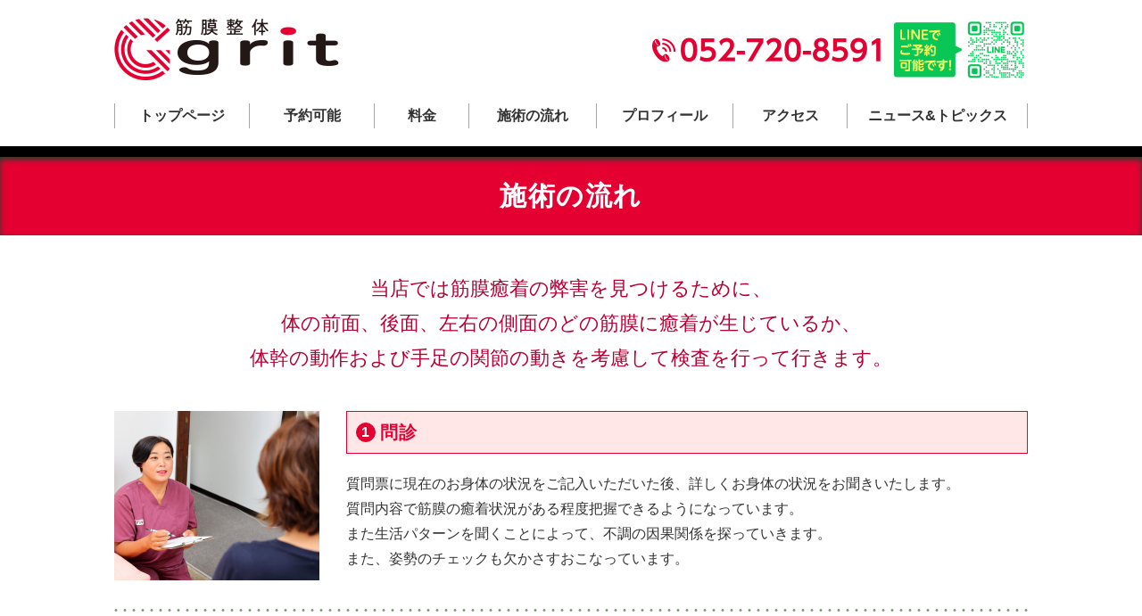

--- FILE ---
content_type: text/html; charset=UTF-8
request_url: http://grit-personal.info/sejutsu/
body_size: 11150
content:
<!DOCTYPE html>
<html lang="ja">

<head>
  <meta charset="UTF-8">
      <meta name="viewport" content="width=1054px, shrink-to-fit=no">
    <title><br />
<b>Warning</b>:  Undefined variable $postid in <b>/home/gritpersonal/grit-personal.info/public_html/wp/wp-content/themes/temp_grit/header.php</b> on line <b>11</b><br />
[ISS-ttl data_id=]</title>
  <meta name="format-detection" content="telephone=no">
  
		<!-- All in One SEO 4.9.3 - aioseo.com -->
	<meta name="robots" content="max-image-preview:large" />
	<link rel="canonical" href="http://grit-personal.info/sejutsu/" />
	<meta name="generator" content="All in One SEO (AIOSEO) 4.9.3" />
		<meta property="og:locale" content="ja_JP" />
		<meta property="og:site_name" content="筋膜整体 grit - 名古屋市で唯一の筋膜専門の整体院 【名古屋市西区中小田井】 | 筋膜整体 grit" />
		<meta property="og:type" content="article" />
		<meta property="og:title" content="施術の流れ | 筋膜整体 grit - 名古屋市で唯一の筋膜専門の整体院 【名古屋市西区中小田井】" />
		<meta property="og:url" content="http://grit-personal.info/sejutsu/" />
		<meta property="article:published_time" content="2018-11-19T01:19:00+00:00" />
		<meta property="article:modified_time" content="2024-11-05T10:57:18+00:00" />
		<meta name="twitter:card" content="summary" />
		<meta name="twitter:title" content="施術の流れ | 筋膜整体 grit - 名古屋市で唯一の筋膜専門の整体院 【名古屋市西区中小田井】" />
		<script type="application/ld+json" class="aioseo-schema">
			{"@context":"https:\/\/schema.org","@graph":[{"@type":"BreadcrumbList","@id":"http:\/\/grit-personal.info\/sejutsu\/#breadcrumblist","itemListElement":[{"@type":"ListItem","@id":"http:\/\/grit-personal.info#listItem","position":1,"name":"Home","item":"http:\/\/grit-personal.info","nextItem":{"@type":"ListItem","@id":"http:\/\/grit-personal.info\/sejutsu\/#listItem","name":"\u65bd\u8853\u306e\u6d41\u308c"}},{"@type":"ListItem","@id":"http:\/\/grit-personal.info\/sejutsu\/#listItem","position":2,"name":"\u65bd\u8853\u306e\u6d41\u308c","previousItem":{"@type":"ListItem","@id":"http:\/\/grit-personal.info#listItem","name":"Home"}}]},{"@type":"Organization","@id":"http:\/\/grit-personal.info\/#organization","name":"\u7b4b\u819c\u6574\u4f53 grit - \u540d\u53e4\u5c4b\u5e02\u3067\u552f\u4e00\u306e\u7b4b\u819c\u5c02\u9580\u306e\u6574\u4f53\u9662 \u3010\u540d\u53e4\u5c4b\u5e02\u897f\u533a\u4e2d\u5c0f\u7530\u4e95\u3011","description":"\u7b4b\u819c\u6574\u4f53 grit","url":"http:\/\/grit-personal.info\/"},{"@type":"WebPage","@id":"http:\/\/grit-personal.info\/sejutsu\/#webpage","url":"http:\/\/grit-personal.info\/sejutsu\/","name":"\u65bd\u8853\u306e\u6d41\u308c | \u7b4b\u819c\u6574\u4f53 grit - \u540d\u53e4\u5c4b\u5e02\u3067\u552f\u4e00\u306e\u7b4b\u819c\u5c02\u9580\u306e\u6574\u4f53\u9662 \u3010\u540d\u53e4\u5c4b\u5e02\u897f\u533a\u4e2d\u5c0f\u7530\u4e95\u3011","inLanguage":"ja","isPartOf":{"@id":"http:\/\/grit-personal.info\/#website"},"breadcrumb":{"@id":"http:\/\/grit-personal.info\/sejutsu\/#breadcrumblist"},"datePublished":"2018-11-19T10:19:00+09:00","dateModified":"2024-11-05T19:57:18+09:00"},{"@type":"WebSite","@id":"http:\/\/grit-personal.info\/#website","url":"http:\/\/grit-personal.info\/","name":"\u7b4b\u819c\u6574\u4f53 grit - \u540d\u53e4\u5c4b\u5e02\u3067\u552f\u4e00\u306e\u7b4b\u819c\u5c02\u9580\u306e\u6574\u4f53\u9662 \u3010\u540d\u53e4\u5c4b\u5e02\u897f\u533a\u4e2d\u5c0f\u7530\u4e95\u3011","description":"\u7b4b\u819c\u6574\u4f53 grit","inLanguage":"ja","publisher":{"@id":"http:\/\/grit-personal.info\/#organization"}}]}
		</script>
		<!-- All in One SEO -->

<link rel="alternate" title="oEmbed (JSON)" type="application/json+oembed" href="http://grit-personal.info/wp-json/oembed/1.0/embed?url=http%3A%2F%2Fgrit-personal.info%2Fsejutsu%2F" />
<link rel="alternate" title="oEmbed (XML)" type="text/xml+oembed" href="http://grit-personal.info/wp-json/oembed/1.0/embed?url=http%3A%2F%2Fgrit-personal.info%2Fsejutsu%2F&#038;format=xml" />
<style id='wp-img-auto-sizes-contain-inline-css' type='text/css'>
img:is([sizes=auto i],[sizes^="auto," i]){contain-intrinsic-size:3000px 1500px}
/*# sourceURL=wp-img-auto-sizes-contain-inline-css */
</style>
<style id='wp-emoji-styles-inline-css' type='text/css'>

	img.wp-smiley, img.emoji {
		display: inline !important;
		border: none !important;
		box-shadow: none !important;
		height: 1em !important;
		width: 1em !important;
		margin: 0 0.07em !important;
		vertical-align: -0.1em !important;
		background: none !important;
		padding: 0 !important;
	}
/*# sourceURL=wp-emoji-styles-inline-css */
</style>
<style id='wp-block-library-inline-css' type='text/css'>
:root{--wp-block-synced-color:#7a00df;--wp-block-synced-color--rgb:122,0,223;--wp-bound-block-color:var(--wp-block-synced-color);--wp-editor-canvas-background:#ddd;--wp-admin-theme-color:#007cba;--wp-admin-theme-color--rgb:0,124,186;--wp-admin-theme-color-darker-10:#006ba1;--wp-admin-theme-color-darker-10--rgb:0,107,160.5;--wp-admin-theme-color-darker-20:#005a87;--wp-admin-theme-color-darker-20--rgb:0,90,135;--wp-admin-border-width-focus:2px}@media (min-resolution:192dpi){:root{--wp-admin-border-width-focus:1.5px}}.wp-element-button{cursor:pointer}:root .has-very-light-gray-background-color{background-color:#eee}:root .has-very-dark-gray-background-color{background-color:#313131}:root .has-very-light-gray-color{color:#eee}:root .has-very-dark-gray-color{color:#313131}:root .has-vivid-green-cyan-to-vivid-cyan-blue-gradient-background{background:linear-gradient(135deg,#00d084,#0693e3)}:root .has-purple-crush-gradient-background{background:linear-gradient(135deg,#34e2e4,#4721fb 50%,#ab1dfe)}:root .has-hazy-dawn-gradient-background{background:linear-gradient(135deg,#faaca8,#dad0ec)}:root .has-subdued-olive-gradient-background{background:linear-gradient(135deg,#fafae1,#67a671)}:root .has-atomic-cream-gradient-background{background:linear-gradient(135deg,#fdd79a,#004a59)}:root .has-nightshade-gradient-background{background:linear-gradient(135deg,#330968,#31cdcf)}:root .has-midnight-gradient-background{background:linear-gradient(135deg,#020381,#2874fc)}:root{--wp--preset--font-size--normal:16px;--wp--preset--font-size--huge:42px}.has-regular-font-size{font-size:1em}.has-larger-font-size{font-size:2.625em}.has-normal-font-size{font-size:var(--wp--preset--font-size--normal)}.has-huge-font-size{font-size:var(--wp--preset--font-size--huge)}.has-text-align-center{text-align:center}.has-text-align-left{text-align:left}.has-text-align-right{text-align:right}.has-fit-text{white-space:nowrap!important}#end-resizable-editor-section{display:none}.aligncenter{clear:both}.items-justified-left{justify-content:flex-start}.items-justified-center{justify-content:center}.items-justified-right{justify-content:flex-end}.items-justified-space-between{justify-content:space-between}.screen-reader-text{border:0;clip-path:inset(50%);height:1px;margin:-1px;overflow:hidden;padding:0;position:absolute;width:1px;word-wrap:normal!important}.screen-reader-text:focus{background-color:#ddd;clip-path:none;color:#444;display:block;font-size:1em;height:auto;left:5px;line-height:normal;padding:15px 23px 14px;text-decoration:none;top:5px;width:auto;z-index:100000}html :where(.has-border-color){border-style:solid}html :where([style*=border-top-color]){border-top-style:solid}html :where([style*=border-right-color]){border-right-style:solid}html :where([style*=border-bottom-color]){border-bottom-style:solid}html :where([style*=border-left-color]){border-left-style:solid}html :where([style*=border-width]){border-style:solid}html :where([style*=border-top-width]){border-top-style:solid}html :where([style*=border-right-width]){border-right-style:solid}html :where([style*=border-bottom-width]){border-bottom-style:solid}html :where([style*=border-left-width]){border-left-style:solid}html :where(img[class*=wp-image-]){height:auto;max-width:100%}:where(figure){margin:0 0 1em}html :where(.is-position-sticky){--wp-admin--admin-bar--position-offset:var(--wp-admin--admin-bar--height,0px)}@media screen and (max-width:600px){html :where(.is-position-sticky){--wp-admin--admin-bar--position-offset:0px}}

/*# sourceURL=wp-block-library-inline-css */
</style><style id='global-styles-inline-css' type='text/css'>
:root{--wp--preset--aspect-ratio--square: 1;--wp--preset--aspect-ratio--4-3: 4/3;--wp--preset--aspect-ratio--3-4: 3/4;--wp--preset--aspect-ratio--3-2: 3/2;--wp--preset--aspect-ratio--2-3: 2/3;--wp--preset--aspect-ratio--16-9: 16/9;--wp--preset--aspect-ratio--9-16: 9/16;--wp--preset--color--black: #000000;--wp--preset--color--cyan-bluish-gray: #abb8c3;--wp--preset--color--white: #ffffff;--wp--preset--color--pale-pink: #f78da7;--wp--preset--color--vivid-red: #cf2e2e;--wp--preset--color--luminous-vivid-orange: #ff6900;--wp--preset--color--luminous-vivid-amber: #fcb900;--wp--preset--color--light-green-cyan: #7bdcb5;--wp--preset--color--vivid-green-cyan: #00d084;--wp--preset--color--pale-cyan-blue: #8ed1fc;--wp--preset--color--vivid-cyan-blue: #0693e3;--wp--preset--color--vivid-purple: #9b51e0;--wp--preset--gradient--vivid-cyan-blue-to-vivid-purple: linear-gradient(135deg,rgb(6,147,227) 0%,rgb(155,81,224) 100%);--wp--preset--gradient--light-green-cyan-to-vivid-green-cyan: linear-gradient(135deg,rgb(122,220,180) 0%,rgb(0,208,130) 100%);--wp--preset--gradient--luminous-vivid-amber-to-luminous-vivid-orange: linear-gradient(135deg,rgb(252,185,0) 0%,rgb(255,105,0) 100%);--wp--preset--gradient--luminous-vivid-orange-to-vivid-red: linear-gradient(135deg,rgb(255,105,0) 0%,rgb(207,46,46) 100%);--wp--preset--gradient--very-light-gray-to-cyan-bluish-gray: linear-gradient(135deg,rgb(238,238,238) 0%,rgb(169,184,195) 100%);--wp--preset--gradient--cool-to-warm-spectrum: linear-gradient(135deg,rgb(74,234,220) 0%,rgb(151,120,209) 20%,rgb(207,42,186) 40%,rgb(238,44,130) 60%,rgb(251,105,98) 80%,rgb(254,248,76) 100%);--wp--preset--gradient--blush-light-purple: linear-gradient(135deg,rgb(255,206,236) 0%,rgb(152,150,240) 100%);--wp--preset--gradient--blush-bordeaux: linear-gradient(135deg,rgb(254,205,165) 0%,rgb(254,45,45) 50%,rgb(107,0,62) 100%);--wp--preset--gradient--luminous-dusk: linear-gradient(135deg,rgb(255,203,112) 0%,rgb(199,81,192) 50%,rgb(65,88,208) 100%);--wp--preset--gradient--pale-ocean: linear-gradient(135deg,rgb(255,245,203) 0%,rgb(182,227,212) 50%,rgb(51,167,181) 100%);--wp--preset--gradient--electric-grass: linear-gradient(135deg,rgb(202,248,128) 0%,rgb(113,206,126) 100%);--wp--preset--gradient--midnight: linear-gradient(135deg,rgb(2,3,129) 0%,rgb(40,116,252) 100%);--wp--preset--font-size--small: 13px;--wp--preset--font-size--medium: 20px;--wp--preset--font-size--large: 36px;--wp--preset--font-size--x-large: 42px;--wp--preset--spacing--20: 0.44rem;--wp--preset--spacing--30: 0.67rem;--wp--preset--spacing--40: 1rem;--wp--preset--spacing--50: 1.5rem;--wp--preset--spacing--60: 2.25rem;--wp--preset--spacing--70: 3.38rem;--wp--preset--spacing--80: 5.06rem;--wp--preset--shadow--natural: 6px 6px 9px rgba(0, 0, 0, 0.2);--wp--preset--shadow--deep: 12px 12px 50px rgba(0, 0, 0, 0.4);--wp--preset--shadow--sharp: 6px 6px 0px rgba(0, 0, 0, 0.2);--wp--preset--shadow--outlined: 6px 6px 0px -3px rgb(255, 255, 255), 6px 6px rgb(0, 0, 0);--wp--preset--shadow--crisp: 6px 6px 0px rgb(0, 0, 0);}:where(.is-layout-flex){gap: 0.5em;}:where(.is-layout-grid){gap: 0.5em;}body .is-layout-flex{display: flex;}.is-layout-flex{flex-wrap: wrap;align-items: center;}.is-layout-flex > :is(*, div){margin: 0;}body .is-layout-grid{display: grid;}.is-layout-grid > :is(*, div){margin: 0;}:where(.wp-block-columns.is-layout-flex){gap: 2em;}:where(.wp-block-columns.is-layout-grid){gap: 2em;}:where(.wp-block-post-template.is-layout-flex){gap: 1.25em;}:where(.wp-block-post-template.is-layout-grid){gap: 1.25em;}.has-black-color{color: var(--wp--preset--color--black) !important;}.has-cyan-bluish-gray-color{color: var(--wp--preset--color--cyan-bluish-gray) !important;}.has-white-color{color: var(--wp--preset--color--white) !important;}.has-pale-pink-color{color: var(--wp--preset--color--pale-pink) !important;}.has-vivid-red-color{color: var(--wp--preset--color--vivid-red) !important;}.has-luminous-vivid-orange-color{color: var(--wp--preset--color--luminous-vivid-orange) !important;}.has-luminous-vivid-amber-color{color: var(--wp--preset--color--luminous-vivid-amber) !important;}.has-light-green-cyan-color{color: var(--wp--preset--color--light-green-cyan) !important;}.has-vivid-green-cyan-color{color: var(--wp--preset--color--vivid-green-cyan) !important;}.has-pale-cyan-blue-color{color: var(--wp--preset--color--pale-cyan-blue) !important;}.has-vivid-cyan-blue-color{color: var(--wp--preset--color--vivid-cyan-blue) !important;}.has-vivid-purple-color{color: var(--wp--preset--color--vivid-purple) !important;}.has-black-background-color{background-color: var(--wp--preset--color--black) !important;}.has-cyan-bluish-gray-background-color{background-color: var(--wp--preset--color--cyan-bluish-gray) !important;}.has-white-background-color{background-color: var(--wp--preset--color--white) !important;}.has-pale-pink-background-color{background-color: var(--wp--preset--color--pale-pink) !important;}.has-vivid-red-background-color{background-color: var(--wp--preset--color--vivid-red) !important;}.has-luminous-vivid-orange-background-color{background-color: var(--wp--preset--color--luminous-vivid-orange) !important;}.has-luminous-vivid-amber-background-color{background-color: var(--wp--preset--color--luminous-vivid-amber) !important;}.has-light-green-cyan-background-color{background-color: var(--wp--preset--color--light-green-cyan) !important;}.has-vivid-green-cyan-background-color{background-color: var(--wp--preset--color--vivid-green-cyan) !important;}.has-pale-cyan-blue-background-color{background-color: var(--wp--preset--color--pale-cyan-blue) !important;}.has-vivid-cyan-blue-background-color{background-color: var(--wp--preset--color--vivid-cyan-blue) !important;}.has-vivid-purple-background-color{background-color: var(--wp--preset--color--vivid-purple) !important;}.has-black-border-color{border-color: var(--wp--preset--color--black) !important;}.has-cyan-bluish-gray-border-color{border-color: var(--wp--preset--color--cyan-bluish-gray) !important;}.has-white-border-color{border-color: var(--wp--preset--color--white) !important;}.has-pale-pink-border-color{border-color: var(--wp--preset--color--pale-pink) !important;}.has-vivid-red-border-color{border-color: var(--wp--preset--color--vivid-red) !important;}.has-luminous-vivid-orange-border-color{border-color: var(--wp--preset--color--luminous-vivid-orange) !important;}.has-luminous-vivid-amber-border-color{border-color: var(--wp--preset--color--luminous-vivid-amber) !important;}.has-light-green-cyan-border-color{border-color: var(--wp--preset--color--light-green-cyan) !important;}.has-vivid-green-cyan-border-color{border-color: var(--wp--preset--color--vivid-green-cyan) !important;}.has-pale-cyan-blue-border-color{border-color: var(--wp--preset--color--pale-cyan-blue) !important;}.has-vivid-cyan-blue-border-color{border-color: var(--wp--preset--color--vivid-cyan-blue) !important;}.has-vivid-purple-border-color{border-color: var(--wp--preset--color--vivid-purple) !important;}.has-vivid-cyan-blue-to-vivid-purple-gradient-background{background: var(--wp--preset--gradient--vivid-cyan-blue-to-vivid-purple) !important;}.has-light-green-cyan-to-vivid-green-cyan-gradient-background{background: var(--wp--preset--gradient--light-green-cyan-to-vivid-green-cyan) !important;}.has-luminous-vivid-amber-to-luminous-vivid-orange-gradient-background{background: var(--wp--preset--gradient--luminous-vivid-amber-to-luminous-vivid-orange) !important;}.has-luminous-vivid-orange-to-vivid-red-gradient-background{background: var(--wp--preset--gradient--luminous-vivid-orange-to-vivid-red) !important;}.has-very-light-gray-to-cyan-bluish-gray-gradient-background{background: var(--wp--preset--gradient--very-light-gray-to-cyan-bluish-gray) !important;}.has-cool-to-warm-spectrum-gradient-background{background: var(--wp--preset--gradient--cool-to-warm-spectrum) !important;}.has-blush-light-purple-gradient-background{background: var(--wp--preset--gradient--blush-light-purple) !important;}.has-blush-bordeaux-gradient-background{background: var(--wp--preset--gradient--blush-bordeaux) !important;}.has-luminous-dusk-gradient-background{background: var(--wp--preset--gradient--luminous-dusk) !important;}.has-pale-ocean-gradient-background{background: var(--wp--preset--gradient--pale-ocean) !important;}.has-electric-grass-gradient-background{background: var(--wp--preset--gradient--electric-grass) !important;}.has-midnight-gradient-background{background: var(--wp--preset--gradient--midnight) !important;}.has-small-font-size{font-size: var(--wp--preset--font-size--small) !important;}.has-medium-font-size{font-size: var(--wp--preset--font-size--medium) !important;}.has-large-font-size{font-size: var(--wp--preset--font-size--large) !important;}.has-x-large-font-size{font-size: var(--wp--preset--font-size--x-large) !important;}
/*# sourceURL=global-styles-inline-css */
</style>

<style id='classic-theme-styles-inline-css' type='text/css'>
/*! This file is auto-generated */
.wp-block-button__link{color:#fff;background-color:#32373c;border-radius:9999px;box-shadow:none;text-decoration:none;padding:calc(.667em + 2px) calc(1.333em + 2px);font-size:1.125em}.wp-block-file__button{background:#32373c;color:#fff;text-decoration:none}
/*# sourceURL=/wp-includes/css/classic-themes.min.css */
</style>
<link rel="https://api.w.org/" href="http://grit-personal.info/wp-json/" /><link rel="alternate" title="JSON" type="application/json" href="http://grit-personal.info/wp-json/wp/v2/pages/7" /><link rel="icon" href="http://grit-personal.info/wp/wp-content/uploads/2024/11/favicon-150x150.png" sizes="32x32" />
<link rel="icon" href="http://grit-personal.info/wp/wp-content/uploads/2024/11/favicon-300x300.png" sizes="192x192" />
<link rel="apple-touch-icon" href="http://grit-personal.info/wp/wp-content/uploads/2024/11/favicon-300x300.png" />
<meta name="msapplication-TileImage" content="http://grit-personal.info/wp/wp-content/uploads/2024/11/favicon-300x300.png" />
  <!-- favicon -->
  <!--
<link href="http://grit-personal.info/wp/wp-content/themes/temp_grit/images/shared/apple-touch-icon.png" rel="apple-touch-icon-precomposed" />
<link href="http://grit-personal.info/wp/wp-content/themes/temp_grit/images/shared/favicon.png" rel="icon" type="image/png" >
<link href="http://grit-personal.info/wp/wp-content/themes/temp_grit/images/shared/favicon.ico" rel="shortcut icon" type="image/png">
-->
  <!-- End favicon -->
  <link rel="stylesheet" href="http://grit-personal.info/wp/wp-content/themes/temp_grit/style.css" media="all">
  <link rel="stylesheet" href="http://grit-personal.info/wp/wp-content/themes/temp_grit/css/my.css" media="all">
  <!-- Google Tag Manager -->
  <script>
    (function(w, d, s, l, i) {
      w[l] = w[l] || [];
      w[l].push({
        'gtm.start': new Date().getTime(),
        event: 'gtm.js'
      });
      var f = d.getElementsByTagName(s)[0],
        j = d.createElement(s),
        dl = l != 'dataLayer' ? '&l=' + l : '';
      j.async = true;
      j.src =
        'https://www.googletagmanager.com/gtm.js?id=' + i + dl;
      f.parentNode.insertBefore(j, f);
    })(window, document, 'script', 'dataLayer', 'GTM-5G7WJGQ');
  </script>
  <!-- End Google Tag Manager -->
</head>

<body id="pagetop">
  <!-- Google Tag Manager (noscript) -->
  <noscript><iframe src="https://www.googletagmanager.com/ns.html?id=GTM-5G7WJGQ" height="0" width="0" style="display:none;visibility:hidden"></iframe></noscript>
  <!-- End Google Tag Manager (noscript) -->
  <header id="head_ar">
    <section class="container">
      <section class="bx_ar">
        <!-- <p class="bt_sp hidden-l"><a href="http://grit-personal.info/contact/"><img src="http://grit-personal.info/wp/wp-content/themes/temp_grit/images/shared/top_head_03.png" alt="お問い合わせ" class="hv"></a></p> -->
        <section class="bx_l">
          <h1 class="img_l01"><a href="http://grit-personal.info/"><img src="http://grit-personal.info/wp/wp-content/themes/temp_grit/images/shared/top_head_01.png" alt="筋膜整体『grit』" class="hv"></a></h1>
        </section>
        <section class="bx_r">
          <section class="img_r01">
            <p><a href="tel:0527208591"><img src="http://grit-personal.info/wp/wp-content/themes/temp_grit/images/shared/top_head_02.png" alt="0527208591" class="hv" /></a></p>
          </section>
          <section class="img_r03">
            <p class="hidden-s"><a href="https://lin.ee/9wXiAuG"><img src="http://grit-personal.info/wp/wp-content/themes/temp_grit/images/shared/line_qr.png" alt="LINEでのご予約はこちら" height="70" width="150" class="hv"></a></p>
          </section>
          <!-- <section class="img_r03">
          <p class="hidden-s"><a href="http://grit-personal.info/contact/"><img src="http://grit-personal.info/wp/wp-content/themes/temp_grit/images/shared/top_head_03.png" alt="お問い合わせ" class="hv"></a> </p>
        </section> -->
        </section>
      </section>
    </section>
  </header>
  <nav id="nav">
    <section class="container">
      <section class="gNavi">
        <ul>
          <li><a href="http://grit-personal.info/" class="hv">トップページ</a></li>
          <li><a href="/category/%e4%ba%88%e7%b4%84%e5%8f%af%e8%83%bd%e6%97%a5%e3%81%ae%e6%9b%b4%e6%96%b0/" class="hv">予約可能</a></li>
          <li><a href="http://grit-personal.info/price/" class="hv">料金</a></li>
          <li><a href="http://grit-personal.info/sejutsu/" class="hv">施術の流れ</a></li>
          <li><a href="http://grit-personal.info/profile/" class="hv">プロフィール</a></li>
          <li><a href="http://grit-personal.info/access/" class="hv">アクセス</a></li>
          <li><a href="http://grit-personal.info/news/" class="hv">ニュース&トピックス</a></li>
        </ul>
      </section>
    </section>
  </nav>
  <nav class="sp-navi hidden-l">
    <p class="overlay"></p>
    <p class="humberger"><span></span><span></span><span></span></p>
    <section class="sp-navi-inner">
      <section class="navi-main">
        <ul>
          <li><a href="http://grit-personal.info/">トップページ</a></li>
          <li><a href="/category/%e4%ba%88%e7%b4%84%e5%8f%af%e8%83%bd%e6%97%a5%e3%81%ae%e6%9b%b4%e6%96%b0/" class="hv">予約可能</a></li>
          <li><a href="http://grit-personal.info/price/" class="hv">料金</a></li>
          <li><a href="http://grit-personal.info/sejutsu/">施術の流れ</a></li>
          <li><a href="http://grit-personal.info/profile/">プロフィール</a></li>
          <li><a href="http://grit-personal.info/access/">アクセス</a></li>
          <li><a href="http://grit-personal.info/news/">ニュース&トピックス</a></li>
        </ul>
      </section>
      <p class="bottom-mg-05 text-center">ご予約・お問い合わせはこちら</p>
      <p class="bottom-mg-10 text-center"><a href="tel:0527208591"><img src="http://grit-personal.info/wp/wp-content/themes/temp_grit/images/shared/top_head_02.png" alt="0527208591" class="hv" /></a></p>
    </section>
  </nav>
  <div class="sp-bnr">
    <div class="sp-bnr-l">
      <a href="tel:0527208591">
        <div class="sp-bnr-img">
          <img src="http://grit-personal.info/wp/wp-content/themes/temp_grit/images/icon-tel.png" alt="電話番号" class="hv">
        </div>
        <span>052-720-8591</span>
      </a>
    </div>
    <div class="sp-bnr-r">
      <a href="https://lin.ee/9wXiAuG">LINE予約</a>
    </div>
  </div><header class="h2_style">
  <h2 class="h2_font">施術の流れ</h2>
</header>
<!-- <p class="un_page_img"><img src="http://grit-personal.info/wp/wp-content/themes/temp_grit/images/shared/h2.png" alt="施術の流れ"/></p> -->
<section class="container">
  <article class="page_02_ar">
    <article class="cont01_ar">
      <h3 class="ttl">当店では筋膜癒着の弊害を見つけるために、<br class="hidden-s">
        体の前面、後面、左右の側面のどの筋膜に癒着が生じているか、<br class="hidden-s">
        体幹の動作および手足の関節の動きを考慮して検査を行って行きます。</h3>
    </article>
    <article class="cont02_ar">
      <section class="bx01_ar">
        <section class="bx01_l">
          <figure class="img hidden-s"><img decoding="async" src="http://grit-personal.info/wp/wp-content/themes/temp_grit/images/002/page_02_01.png" alt="問診"></figure>
        </section>
        <section class="bx01_r">
          <section class="h5_style">
            <h5 class="h5_font"><span class="number">1</span>問診</h5>
          </section>
          <figure class="img hidden-l"><img decoding="async" src="http://grit-personal.info/wp/wp-content/themes/temp_grit/images/002/page_02_01.png" alt="問診"></figure>
          <p class="txt">質問票に現在のお身体の状況をご記入いただいた後、詳しくお身体の状況をお聞きいたします。<br>
            質問内容で筋膜の癒着状況がある程度把握できるようになっています。 <br>
            また生活パターンを聞くことによって、不調の因果関係を探っていきます。<br>
            また、姿勢のチェックも欠かさすおこなっています。</p>
        </section>
      </section>
      <section class="bx01_ar">
        <section class="bx01_l">
          <figure class="img hidden-s"><img decoding="async" src="http://grit-personal.info/wp/wp-content/themes/temp_grit/images/002/page_02_02.png" alt="検査"></figure>
        </section>
        <section class="bx01_r">
          <section class="h5_style">
            <h5 class="h5_font"><span class="number">2</span>検査</h5>
          </section>
          <figure class="img hidden-l"><img decoding="async" src="http://grit-personal.info/wp/wp-content/themes/temp_grit/images/002/page_02_02.png" alt="検査"></figure>
          <p class="txt">問診で得た情報から、症状にあった検査法でさらに施術の方向性を確定させて行きます。<br>
            検査法は体に負担が掛からない、優しいチェック法を用います。<br>
            検査法は体全体を俯瞰する６方向検査であなたの体の癖や、痛みの原因になっている部位を特定していきます。<br>
            また首の動きも合わせてチェックしていきます。</p>
        </section>
      </section>
      <section class="bx01_ar">
        <section class="bx01_l">
          <figure class="img hidden-s"><img decoding="async" src="http://grit-personal.info/wp/wp-content/themes/temp_grit/images/002/page_02_03.png" alt="筋膜整体 "></figure>
        </section>
        <section class="bx01_r">
          <section class="h5_style">
            <h5 class="h5_font"><span class="number">3</span>筋膜整体 </h5>
          </section>
          <figure class="img hidden-l"><img decoding="async" src="http://grit-personal.info/wp/wp-content/themes/temp_grit/images/002/page_02_03.png" alt="筋膜整体 "></figure>
          <p class="txt">どんな症状でも体の主要部位の癒着状況を確認しながら進めて行きます。<br>
            症状と合致した癒着部位は、訴えている症状とは別の意外なところにあることが多いのが 筋膜の特徴です。 </p>
        </section>
        <section class="bx02_ar">
          <section class="bx02_l hidden-s">
            <figure class="img02"><img decoding="async" src="http://grit-personal.info/wp/wp-content/themes/temp_grit/images/002/page_02_05.png" alt="脚"></figure>
          </section>
          <section class="bx02_r">
            <section class="h6_style">
              <h6 class="h6_font">脚</h6>
            </section>
            <figure class="img02 hidden-l"><img decoding="async" src="http://grit-personal.info/wp/wp-content/themes/temp_grit/images/002/page_02_05.png" alt="脚"></figure>
            <p class="txt">脚には重量があり、大きな動きが起こる筋肉が複雑に存在しています。<br>
              脚の筋膜癒着解除はどんな症状にも意外な効果があり、特に腰痛などには効果的な部位となります。</p>
          </section>
          <section class="bx02_l hidden-s">
            <figure class="img02"><img decoding="async" src="http://grit-personal.info/wp/wp-content/themes/temp_grit/images/002/page_02_06.png" alt="側臥位"></figure>
          </section>
          <section class="bx02_r">
            <section class="h6_style">
              <h6 class="h6_font">側臥位</h6>
            </section>
            <figure class="img02 hidden-l"><img decoding="async" src="http://grit-personal.info/wp/wp-content/themes/temp_grit/images/002/page_02_06.png" alt="側臥位"></figure>
            <p class="txt">側臥位（横向きの姿勢）での施術は、筋膜を効率よく剥がし、関節の動きを改善させる、筋膜整体ではとても重要な施術法です。</p>
          </section>
        </section>
        <section class="bx02_ar">
          <section class="bx02_l hidden-s">
            <figure class="img02"><img decoding="async" src="http://grit-personal.info/wp/wp-content/themes/temp_grit/images/002/page_02_07.png" alt="仰臥位"></figure>
          </section>
          <section class="bx02_r">
            <section class="h6_style">
              <h6 class="h6_font">仰臥位</h6>
            </section>
            <figure class="img02 hidden-l"><img decoding="async" src="http://grit-personal.info/wp/wp-content/themes/temp_grit/images/002/page_02_07.png" alt="仰臥位"></figure>
            <p class="txt">仰臥位（仰向けの姿勢）での施術は、関節の動きや癒着の取り残しなど最終調整する大切な施術です。</p>
          </section>
          <section class="bx02_l hidden-s">
            <figure class="img02"><img decoding="async" src="http://grit-personal.info/wp/wp-content/themes/temp_grit/images/002/page_02_08.png" alt="全身"></figure>
          </section>
          <section class="bx02_r">
            <section class="h6_style">
              <h6 class="h6_font">全身</h6>
            </section>
            <figure class="img02 hidden-l"><img decoding="async" src="http://grit-personal.info/wp/wp-content/themes/temp_grit/images/002/page_02_08.png" alt="全身"></figure>
            <p class="txt">全身の癒着部位をくまなく除去することに加え、腰痛や肩こり、膝の痛みなど日常生活に支障をきたしている部位には、特別な筋膜癒着解除法を使い解決していきます</p>
          </section>
        </section>
      </section>
      <section class="bx01_ar bor_none">
        <section class="bx01_l">
          <figure class="img hidden-s"><img decoding="async" src="http://grit-personal.info/wp/wp-content/themes/temp_grit/images/002/page_02_04.png" alt="4お身体の状況説明とアドバイス"></figure>
        </section>
        <section class="bx01_r">
          <section class="h5_style">
            <h5 class="h5_font"><span class="number">4</span>お身体の状況説明とアドバイス</h5>
          </section>
          <figure class="img hidden-l"><img decoding="async" src="http://grit-personal.info/wp/wp-content/themes/temp_grit/images/002/page_02_04.png" alt="4お身体の状況説明とアドバイス"></figure>
          <p class="txt"> 筋膜の癒着箇所と癒着の程度の説明を施術終了後いたします。<br>
            また次回来院の目安や施術当日の過ごし方などをアドバイスをして終了となります。 </p>
        </section>
      </section>
    </article>
  </article>
</section>
<section class="container"> </section>
<!-- <article id="foot_info_ar">
  <section class="container bold">ご予約はこちらから</section>
</article> -->
<footer id="foot_ar">
  <section class="container">

    <p class="tel"><a href="tel:0527208591"><img src="http://grit-personal.info/wp/wp-content/themes/temp_grit/images/shared/top_foot_01.png" alt="0527208591" /></a></p>
    <section class="bx_ar">
      <section class="bx_l">
        <ul>
          <li>【営業時間】</li>
          <li>月　9:00〜19:00</li>
          <li>火　9:00〜20:00</li>
          <li>水　9:00〜20:00</li>
          <li>木　9:00〜12:00</li>
          <li>※第二木曜のみ営業</li>
          <li>金　13:00〜20:00</li>
          <li>土　9:00〜17:00</li>
          <li></li>
          <li>【定休日】</li>
          <li>日祝・木曜日（第二以外休み）</li>
        </ul>
      </section>
      <section class="bx_r">
        <p class="logo"><a href="http://grit-personal.info/"><img src="http://grit-personal.info/wp/wp-content/themes/temp_grit/images/shared/top_foot_02.png" alt="筋膜整体『grit』" class="hv"></a></p>
        <p>〒452-0822 名古屋市西区<br>
          中小田井3丁目343 コーポコーデン1階<br>
          【最寄駅】<br>
          名鉄　上小田井駅　徒歩20分<br>
          名鉄　中小田井駅　徒歩15分<br>
          市バス　小田井野田駅　徒歩5分<br>
          【駐車場】<br class="hidden-l">２台分あり
        </p>
      </section>
    </section>
    <section class="access_map">
      <iframe class="access_map_foot" src="https://www.google.com/maps/embed?pb=!1m18!1m12!1m3!1d3259.6743987764503!2d136.8685033153674!3d35.21457846302986!2m3!1f0!2f0!3f0!3m2!1i1024!2i768!4f13.1!3m3!1m2!1s0x600374490ff4ef27%3A0x1063cb4b73a282f5!2z44CSNDUyLTA4MjIg5oSb55-l55yM5ZCN5Y-k5bGL5biC6KW_5Yy65Lit5bCP55Sw5LqV77yT5LiB55uu77yT77yU77yTIOOCs-ODvOODneODu-OCs-ODvOODh-ODszHpmo4!5e0!3m2!1sja!2sjp!4v1542242401621" frameborder="0" style="border:0" allowfullscreen></iframe>
      <!-- <section class="text-center top-pad-10">
          <p class="css_bt_st"><a href="http://grit-personal.info/access/"><span class="css_bt_fo">アクセスはこちら</span></a></p>
        </section> -->
      <p class="top-mg-15 text-center"><a href="https://www.facebook.com/gritpmn/" target="_blank"><img src="http://grit-personal.info/wp/wp-content/themes/temp_grit/images/shared/sns_fb.svg" alt="FACEBOOK" width="240" height="54" class="hv" /></a></p>
    </section>
    <section class="footer_sitemap sitemap">
      <ul class="sitemap_list">
        <li class="sitemap_list-item"><a href="http://grit-personal.info/">トップページ</a></li>
        <li class="sitemap_list-item"><a href="/category/%e4%ba%88%e7%b4%84%e5%8f%af%e8%83%bd%e6%97%a5%e3%81%ae%e6%9b%b4%e6%96%b0/" class="hv">予約可能</a></li>
        <li class="sitemap_list-item"><a href="http://grit-personal.info/price/" class="hv">料金</a></li>
        <li class="sitemap_list-item"><a href="http://grit-personal.info/sejutsu/">施術の流れ</a></li>
        <li class="sitemap_list-item"><a href="http://grit-personal.info/profile/">プロフィール</a></li>
        <li class="sitemap_list-item"><a href="http://grit-personal.info/access/">アクセス</a></li>
        <li class="sitemap_list-item"><a href="http://grit-personal.info/news/">ニュース&トピックス</a></li>
      </ul>
    </section>
    <p class="copyright_typo"><small>&copy;2018　筋膜整体 grit.</small></p>
  </section>
</footer>
<script src="//ajax.googleapis.com/ajax/libs/jquery/1/jquery.min.js"></script>
<script src="http://grit-personal.info/wp/wp-content/themes/temp_grit/js/behavior.js"></script>
<script type="speculationrules">
{"prefetch":[{"source":"document","where":{"and":[{"href_matches":"/*"},{"not":{"href_matches":["/wp/wp-*.php","/wp/wp-admin/*","/wp/wp-content/uploads/*","/wp/wp-content/*","/wp/wp-content/plugins/*","/wp/wp-content/themes/temp_grit/*","/*\\?(.+)"]}},{"not":{"selector_matches":"a[rel~=\"nofollow\"]"}},{"not":{"selector_matches":".no-prefetch, .no-prefetch a"}}]},"eagerness":"conservative"}]}
</script>
<script id="wp-emoji-settings" type="application/json">
{"baseUrl":"https://s.w.org/images/core/emoji/17.0.2/72x72/","ext":".png","svgUrl":"https://s.w.org/images/core/emoji/17.0.2/svg/","svgExt":".svg","source":{"concatemoji":"http://grit-personal.info/wp/wp-includes/js/wp-emoji-release.min.js?ver=6.9"}}
</script>
<script type="module">
/* <![CDATA[ */
/*! This file is auto-generated */
const a=JSON.parse(document.getElementById("wp-emoji-settings").textContent),o=(window._wpemojiSettings=a,"wpEmojiSettingsSupports"),s=["flag","emoji"];function i(e){try{var t={supportTests:e,timestamp:(new Date).valueOf()};sessionStorage.setItem(o,JSON.stringify(t))}catch(e){}}function c(e,t,n){e.clearRect(0,0,e.canvas.width,e.canvas.height),e.fillText(t,0,0);t=new Uint32Array(e.getImageData(0,0,e.canvas.width,e.canvas.height).data);e.clearRect(0,0,e.canvas.width,e.canvas.height),e.fillText(n,0,0);const a=new Uint32Array(e.getImageData(0,0,e.canvas.width,e.canvas.height).data);return t.every((e,t)=>e===a[t])}function p(e,t){e.clearRect(0,0,e.canvas.width,e.canvas.height),e.fillText(t,0,0);var n=e.getImageData(16,16,1,1);for(let e=0;e<n.data.length;e++)if(0!==n.data[e])return!1;return!0}function u(e,t,n,a){switch(t){case"flag":return n(e,"\ud83c\udff3\ufe0f\u200d\u26a7\ufe0f","\ud83c\udff3\ufe0f\u200b\u26a7\ufe0f")?!1:!n(e,"\ud83c\udde8\ud83c\uddf6","\ud83c\udde8\u200b\ud83c\uddf6")&&!n(e,"\ud83c\udff4\udb40\udc67\udb40\udc62\udb40\udc65\udb40\udc6e\udb40\udc67\udb40\udc7f","\ud83c\udff4\u200b\udb40\udc67\u200b\udb40\udc62\u200b\udb40\udc65\u200b\udb40\udc6e\u200b\udb40\udc67\u200b\udb40\udc7f");case"emoji":return!a(e,"\ud83e\u1fac8")}return!1}function f(e,t,n,a){let r;const o=(r="undefined"!=typeof WorkerGlobalScope&&self instanceof WorkerGlobalScope?new OffscreenCanvas(300,150):document.createElement("canvas")).getContext("2d",{willReadFrequently:!0}),s=(o.textBaseline="top",o.font="600 32px Arial",{});return e.forEach(e=>{s[e]=t(o,e,n,a)}),s}function r(e){var t=document.createElement("script");t.src=e,t.defer=!0,document.head.appendChild(t)}a.supports={everything:!0,everythingExceptFlag:!0},new Promise(t=>{let n=function(){try{var e=JSON.parse(sessionStorage.getItem(o));if("object"==typeof e&&"number"==typeof e.timestamp&&(new Date).valueOf()<e.timestamp+604800&&"object"==typeof e.supportTests)return e.supportTests}catch(e){}return null}();if(!n){if("undefined"!=typeof Worker&&"undefined"!=typeof OffscreenCanvas&&"undefined"!=typeof URL&&URL.createObjectURL&&"undefined"!=typeof Blob)try{var e="postMessage("+f.toString()+"("+[JSON.stringify(s),u.toString(),c.toString(),p.toString()].join(",")+"));",a=new Blob([e],{type:"text/javascript"});const r=new Worker(URL.createObjectURL(a),{name:"wpTestEmojiSupports"});return void(r.onmessage=e=>{i(n=e.data),r.terminate(),t(n)})}catch(e){}i(n=f(s,u,c,p))}t(n)}).then(e=>{for(const n in e)a.supports[n]=e[n],a.supports.everything=a.supports.everything&&a.supports[n],"flag"!==n&&(a.supports.everythingExceptFlag=a.supports.everythingExceptFlag&&a.supports[n]);var t;a.supports.everythingExceptFlag=a.supports.everythingExceptFlag&&!a.supports.flag,a.supports.everything||((t=a.source||{}).concatemoji?r(t.concatemoji):t.wpemoji&&t.twemoji&&(r(t.twemoji),r(t.wpemoji)))});
//# sourceURL=http://grit-personal.info/wp/wp-includes/js/wp-emoji-loader.min.js
/* ]]> */
</script>
</body>

</html>

--- FILE ---
content_type: text/css
request_url: http://grit-personal.info/wp/wp-content/themes/temp_grit/style.css
body_size: 12012
content:
 @charset "UTF-8";

 /*
* Theme Name: テンプレート【grit】
* Author:
* Version:
* Description: 
*/
 html,
 body,
 div,
 span,
 object,
 iframe,
 h1,
 h2,
 h3,
 h4,
 h5,
 h6,
 p,
 blockquote,
 pre,
 abbr,
 address,
 cite,
 code,
 del,
 dfn,
 em,
 img,
 ins,
 kbd,
 q,
 samp,
 small,
 strong,
 sub,
 sup,
 var,
 b,
 i,
 dl,
 dt,
 dd,
 ol,
 ul,
 li,
 fieldset,
 form,
 label,
 legend,
 table,
 caption,
 tbody,
 tfoot,
 thead,
 tr,
 th,
 td,
 article,
 aside,
 canvas,
 details,
 figcaption,
 figure,
 footer,
 header,
 hgroup,
 menu,
 nav,
 section,
 summary,
 time,
 mark,
 audio,
 video {
   margin: 0;
   padding: 0;
   border: 0;
   outline: 0;
   font-size: 100%;
   font-style: normal;
   font-weight: normal;
   vertical-align: baseline;
   background: transparent;
 }

 body {
   line-height: 1;
 }

 article,
 aside,
 details,
 figcaption,
 figure,
 footer,
 header,
 hgroup,
 menu,
 nav,
 section {
   display: block;
 }

 ul {
   list-style: none;
 }

 blockquote,
 q {
   quotes: none;
 }

 blockquote:before,
 blockquote:after,
 q:before,
 q:after {
   content: '';
   content: none;
 }

 a {
   margin: 0;
   padding: 0;
   font-size: 100%;
   vertical-align: baseline;
   background: transparent;
 }

 /* change colours to suit your needs */
 ins {
   background-color: #ff9;
   color: #000;
   text-decoration: none;
 }

 /* change colours to suit your needs */
 mark {
   background-color: #ff9;
   color: #000;
   font-style: italic;
   font-weight: bold;
 }

 del {
   text-decoration: line-through;
 }

 abbr[title],
 dfn[title] {
   border-bottom: 1px dotted;
   cursor: help;
 }

 table {
   border-collapse: collapse;
   border-spacing: 0;
 }

 /* change border colour to suit your needs */
 hr {
   display: block;
   height: 1px;
   border: 0;
   border-top: 1px solid #cccccc;
   margin: 1em 0;
   padding: 0;
 }

 input,
 select {
   vertical-align: middle;
 }

 img {
   max-width: 100%;
   height: auto;
   border: none;
 }

 body {
   position: relative;
   font-size: 16px;
   line-height: 1.8;
   color: #333333;
   font-family: "ヒラギノ角ゴ Pro W3", "Hiragino Kaku Gothic Pro", sans-serif;
 }

 /************************************ a:link a:hoverの設定*/
 a:link,
 a:visited {
   color: #000;
   text-decoration: none;
 }

 a:hover,
 a:active {
   color: #666;
   text-decoration: underline;
 }

 /************************************ サイト幅の設定（meta内のviewportも同様の数値を記入　※960px以下の場合は960pxに設定するiPad向け）*/
 .container {
   width: 1054px;
 }

 @media only screen and (max-width: 800px) {
   .container {
     width: 100%;
   }
 }

 /************************************ コンテンツ*/
 .contents {
   float: left;
   width: 730px;
   padding: 0 0 80px;
 }

 @media only screen and (max-width: 800px) {
   .contents {
     float: none;
     width: auto;
     margin: 0 0 0px;
   }
 }

 /************************************テーブル (01_04 追加)*/
 .table-bordered {
   border-collapse: collapse;
   border: solid 1px #eeeeee;
   width: 100%;
 }

 .table-bordered th,
 .table-bordered td {
   border: solid 1px #eeeeee;
   padding: 5px 20px;
 }

 .table-bordered th {
   width: 20%;
   vertical-align: middle;
   color: #FFFFFF;
   background-color: #06b6bc;
 }

 /************************************テーブルレスポンシブ仕様 (01_04 追加)*/
 @media only screen and (max-width: 800px) {
   .sp-listlayout {
     border: none !important
   }

   .sp-listlayout tr {
     display: block;
     margin-bottom: 5px
   }

   .sp-listlayout th {
     border: none !important;
     display: list-item;
     width: 100%;
   }

   .sp-listlayout td {
     border: none !important;
     display: list-item;
     list-style: none;
     width: 100%;
   }

   .sp-listlayout {
     table-layout: fixed
   }

   .sp-listlayout * {
     word-wrap: break-word
   }
 }

 /***************************/
 /********【お問い合わせフォーム】********/
 /***************************/
 /************************************フォーム (01_04 追加)*/
 .mw_wp_form {
   font-size: 13px;
   margin: 0 0 20px;
   /**
   * ボタン
   */
   /**
   * その項目のエラーのwrapper
   */
   /**
   * 必須マーク
   */
   /**
   * 各項目のwrapper
   */
   /**
   * 注釈
   */
 }

 .mw_wp_form dl {
   border-top: #dddddd solid 1px;
   border-left: #dddddd solid 1px;
   border-right: #dddddd solid 1px;
   margin: 0;
   padding: 0;
   overflow: hidden;
   zoom: 1;
   background-color: #e50032;
   color: #fff;
   /*背景色変更*/
 }

 .mw_wp_form .formend {
   border-bottom: #dddddd solid 1px !important;
 }

 .mw_wp_form dl dt,
 .mw_wp_form dl dd {
   margin: 0;
   padding: 20px 0 15px 10px;
 }

 .mw_wp_form dl dt {
   float: left;
   font-weight: bold;
   padding-right: 20px;
   width: 25%;
   position: relative;
 }

 .mw_wp_form dl dt .mwform-require {
   position: absolute;
   top: 20px;
   right: 10px;
 }

 .mw_wp_form dl dd {
   overflow: hidden;
   zoom: 1;
   border-left: #dddddd solid 1px;
   background-color: #FFF;
   color: #000;
   /*背景色変更*/
 }

 .mw_wp_form dl dd input,
 .mw_wp_form dl dd textarea,
 .mw_wp_form dl dd select {
   border: #cccccc solid 1px;
   border-radius: 3px;
   margin: 0;
   max-width: 88%;
   padding: 9px 12px;
   vertical-align: middle;
   margin: 7px 0;
 }

 .mw_wp_form dl dd textarea {
   width: 90%;
 }

 .mw_wp_form dl dd label {
   margin: 0 10px 0 2px;
 }

 .mw_wp_form dl dd label input[type="checkbox"],
 .mw_wp_form dl dd label input[type="radio"] {
   margin: 0 5px 0 0;
 }

 .mw_wp_form p.mwform-btn {
   margin-top: 10px;
   text-align: center;
   /*MW WPFormボタン中央寄せ*/
   /*
	<section class="text-center">
	<p class="mwform-btn">[mwform_backButton class="back-btn" value="戻る"]</p>
	<p class="mwform-btn">[mwform_submitButton name="submit" confirm_value="確認画面へ" submit_value="送信する"]</p>
	</section>

	display: inline-block;
　　margin: 30px 0 0;
　　padding: 0 20px;
*/
 }

 .mw_wp_form p.mwform-btn input {
   background-color: #f5f5f5;
   border: #dddddd solid 1px;
   border-radius: 3px;
   color: #000;
   cursor: pointer;
   font-weight: normal;
   padding: 10px 20px;
   /*MW WPFormボタン中央寄せ*/
   /*
	min-width: 200px;
	*/
 }

 .mw_wp_form p.mwform-btn input:active,
 .mw_wp_form p.mwform-btn input:hover {
   background-color: #eee;
 }

 .mw_wp_form .mwform-errors {
   margin: 5px 0 0;
   overflow: hidden;
   zoom: 1;
   /**
     * エラーメッセージ
     */
 }

 .mw_wp_form .mwform-errors .mwform-error {
   float: left;
   margin: 0 10px 0 0;
 }

 .mw_wp_form .mwform-errors .mwform-error span {
   background-color: #F7CCE6;
   border: #ee4d89 solid 1px;
   border-radius: 3px;
   color: #EE4D89;
   display: inline-block;
   font-size: 85%;
   padding: 3px 6px 2px;
 }

 .mw_wp_form .mwform-require {
   color: #fff;
   font-size: 85%;
 }

 .mw_wp_form .mwform-field {
   margin: 0 0 5px;
 }

 .mw_wp_form .mwform-note {
   font-size: 85%;
 }

 @media screen and (max-width: 800px) {
   .mw_wp_form dl dt {
     float: none;
     width: auto;
     padding-bottom: 10px;
   }

   .mw_wp_form dl dd {
     padding-top: 10px;
   }

   .mw_wp_form dl dd {
     border-left: none;
   }
 }

 /************************************ 特記 スマホ時*/
 @media only screen and (max-width: 800px) {}

 /*WP用 投稿表示*/
 img.centered {
   display: block;
   margin-left: auto;
   margin-right: auto;
 }

 img.alignright {
   padding: 4px;
   margin: 0 0 2px 12px;
   display: inline;
 }

 img.alignleft {
   padding: 4px;
   margin: 0 12px 2px 0;
   display: inline;
 }

 .alignright {
   float: right;
 }

 .alignleft {
   float: left
 }

 /***************************/
 /********【ヘッダー】********/
 /***************************/
 /*------header-----*/
 #head_ar {
   width: 100%;
   min-width: 1054px;
   padding: 20px 0 25px;
 }

 #head_ar .bx_ar {
   overflow: hidden;
   font-size: 0;
   display: flex;
   justify-content: space-between;
 }

 #head_ar .bx_l,
 #head_ar .bx_r {
   display: -moz-inline-box;
   /*for Firefox 2*/
   /* display: inline-block; */
   
   /*for modern*/
   /display: inline;
   /*for ie5～7*/
   /zoom: 1;
   /*for ie5～7*/
   vertical-align: top;
 }

 #head_ar .bx_l {
   width: 50%;
 }

 #head_ar .bx_r {
   width: 50%;
   text-align: right;
   padding: 00 0;
   /* vertical-align: middle; */
   display: flex;
   align-content: center;
   align-items: center;
   justify-content: flex-end;
 }

 #head_ar .img_l01 {
   text-align: left;
 }

 #head_ar .img_r01,
 #head_ar .img_r02,
 #head_ar .img_r03 {
   display: -moz-inline-box;
   /*for Firefox 2*/
   display: inline-block;
   /*for modern*/
   /display: inline;
   /*for ie5～7*/
   /zoom: 1;
   /*for ie5～7*/
   vertical-align: bottom;
 }

 #head_ar .img_r01 {
   margin: 0 15px 0 0;
 }

 #head_ar .img_r02 {
   font-size: 12px;
   text-align: center;
   margin: 0 10px 0 0;
 }

 @media only screen and (max-width: 800px) {
   #head_ar {
     width: 100%;
     min-width: inherit;
     padding: 5px 0 5px;
   }

   #head_ar .bx_l,
   #head_ar .bx_r {
     width: 100%;
     float: none;
   }

   #head_ar .bx_r {
     padding: 15px 0 0;
   }

   #head_ar .img_l01 {
     margin: 10px auto 0px;
     width: 75%;
   }

   #head_ar .img_l01 img {
     width: 100%;
     height: auto;
   }

   #head_ar .img_r01,
   #head_ar .img_r02,
   #head_ar .img_r03 {
     width: 100%;
     text-align: center;
   }

   #head_ar .img_r01 {
     margin: 0 0 10px;
   }

   #head_ar .img_r02 {
     font-size: 14px;
     margin: 0 0 10px;
   }

   #head_ar .bt_sp {
     padding: 0 50px 0 0;
     text-align: right;
   }
 }

 /*------nav-----*/
 #nav {
   width: 100%;
   min-width: 1054px;
   border-bottom: solid 12px #000000;
   /*サイトカラー変更*/
   padding: 0px 0px 20px;
 }

 /*グローバルメニュー*/
 .gNavi {}

 .gNavi ul {}

 .gNavi ul>li {
   display: inline-block;
   vertical-align: middle;
   font-size: 16px;
   color: #000;
   font-weight: 600;
   border-left: solid 1px #a6a6a6;
   text-align: center;
   float: left;
   /*padding: 0 31px;*/
 }

 .gNavi ul>li:nth-child(1) {
   width: 151px;
 }

 .gNavi ul>li:nth-child(2) {
   width: 140px;
 }

 .gNavi ul>li:nth-child(3) {
   width: 106px;
 }

 .gNavi ul>li:nth-child(4) {
   width: 143px;
 }

 .gNavi ul>li:nth-child(5) {
   width: 153px;
 }

 .gNavi ul>li:nth-child(6) {
   width: 128px;
 }

 .gNavi ul>li:nth-child(7) {
   width: 203px;
 }

 .gNavi ul>li:last-child {
   border-right: solid 1px #a6a6a6;
 }

 .gNavi ul li a {
   color: #333333;
   display: block;
   text-decoration: none;
 }

 .gNavi ul li a:hover {
   color: #e50032 !important;
   /*サイトカラー変更*/
 }

 .gNavi ul li:hover {
   color: #e50032 !important;
   /*サイトカラー変更*/
 }

 /* ドロップダウンメニュー */
 .gNavi .dd {
   position: relative;
   z-index: 999999;
 }

 .gNavi .dd ul {
   width: 265px;
   position: absolute;
   display: none;
   background-color: #f8f8f8;
   padding: 20px 15px 10px 30px;
 }

 .gNavi .dd ul li {
   width: 265px !important;
   border: none;
 }

 .gNavi .dd ul li a {
   display: block;
   text-align: left;
   padding: 7px 10px;
   text-decoration: none;
 }

 .gNavi .dd ul li:first-child a {
   padding-top: 0px;
 }

 @media only screen and (max-width: 800px) {
   #nav {
     display: none;
   }
 }

 /* ハンバーガーメニュー */
 .humberger {
   background: #e50032;
   /*サイトカラー変更*/
   cursor: pointer;
   display: block;
   position: fixed;
   top: 0;
   right: 0;
   width: 50px;
   height: 50px;
   z-index: 10000;
 }

 .humberger span {
   background: #fff;
   position: absolute;
   left: 50%;
   width: 25px;
   height: 2px;
   transform: translateX(-50%);
   transition: 0.4s;
 }

 .humberger span:nth-of-type(1) {
   top: 15px;
 }

 .humberger span:nth-of-type(2) {
   top: 50%;
   transform: translate(-50%, -50%);
 }

 .humberger span:nth-of-type(3) {
   bottom: 15px;
 }

 .is-open .humberger span:nth-of-type(1) {
   transform: translate(-50%, 9px) rotate(-45deg);
 }

 .is-open .humberger span:nth-of-type(2) {
   opacity: 0;
 }

 .is-open .humberger span:nth-of-type(3) {
   transform: translate(-50%, -9px) rotate(45deg);
 }

 .overlay {
   background: transparent;
   position: fixed;
   pointer-events: none;
   top: 0;
   right: 0;
   left: 0;
   bottom: 0;
   z-index: 10;
   transition: 0.2s;
 }

 .is-open .overlay {
   background: rgba(0, 0, 0, 0.7);
   pointer-events: auto;
 }

 /* ナビ本体 */
 .sp-navi {
   -webkit-text-size-adjust: 100%;
   position: fixed;
   top: 0;
   right: 0;
   z-index: 100;
 }

 .sp-navi.is-open .sp-navi-inner {
   transform: translate3d(0, 0, 0);
 }

 .sp-navi .sp-navi-inner {
   background: white;
   position: fixed;
   top: 0;
   right: 0;
   overflow: scroll;
   overflow-x: hidden;
   overflow-y: auto;
   padding: 50px 0;
   width: 100%;
   /*width: 270px;*/
   /*幅指定時入力*/
   height: 100%;
   transition: .5s;
   transform: translate3d(100%, 0, 0);
   z-index: 10;
 }

 .sp-navi .sp-navi-inner .navi-main {
   margin: 0 0 30px;
 }

 .sp-navi .sp-navi-inner .navi-main ul>li {
   border-bottom: 1px solid #ddd;
   position: relative;
 }

 .sp-navi .sp-navi-inner .navi-main ul>li:before {
   background: #e50032;
   /*サイトカラー変更*/
   content: "";
   height: 3px;
   width: 8px;
   position: absolute;
   left: 10px;
   top: 21px;
 }

 .sp-navi .sp-navi-inner .navi-main ul>li:first-child {
   border-top: 1px solid #ddd;
 }

 .sp-navi .sp-navi-inner .navi-main ul>li>a {
   display: block;
   font-size: 14px;
   font-weight: 500;
   letter-spacing: 2.5px;
   padding: 15px 10px 15px 30px;
   overflow: hidden;
   line-height: 1.3em;
 }

 .sp-navi .sp-navi-inner .navi-main ul>li>span {
   display: block;
   font-size: 14px;
   font-weight: 500;
   letter-spacing: 2.5px;
   padding: 15px 10px 15px 30px;
   overflow: hidden;
   line-height: 1.3em;
 }

 .sp-navi .sp-navi-inner .navi-main ul>li>ul>li {
   border-top: 1px dashed #ddd;
   border-bottom: none;
   /**/
   width: 100%;
 }

 .sp-navi .sp-navi-inner .navi-main ul>li>ul>li>a {
   display: block;
   font-size: 14px;
   line-height: 1.3em;
   padding: 10px 10px 10px 50px;
   position: relative;
 }

 .sp-navi .sp-navi-inner .navi-main ul>li ul li:before {
   left: 35px;
   top: 15px;
   height: 6px;
   width: 6px;
   border-radius: 3px;
   -webkit-border-radius: 3px;
   -moz-border-radius: 3px;
 }

 .sp-navi .sp-navi-inner .navi-other {
   padding: 0 15px;
 }

 .sp-navi .sp-navi-inner .sp-btn {
   border: 1px solid #276441;
   color: #276441;
   display: inline-block;
   border-radius: 50px;
   font-family: フォントPLUS;
   font-size: 16px;
   line-height: 40px;
   text-align: center;
   width: 100%;
   position: relative;
   transition: .5s ease;
 }

 .sp-navi .sp-navi-inner .sp-btn:before {
   content: "";
   font-family: "FontAwesome";
   position: absolute;
   left: 20px;
 }

 .sp-navi .sp-navi-inner .sp-btn.btn01 {
   margin: 0px 0 10px;
 }

 .sp-navi .sp-navi-inner .sp-btn.btn02 {
   background: #276441;
   color: #fff;
   margin: 15px 0 0;
 }

 .sp-navi .sp-navi-inner .sp-btn:hover {
   background: #276441;
   color: #fff;
   text-decoration: none;
 }

 .sp-navi .sp-navi-inner .sp-btn:hover.btn02 {
   color: #276441;
   background: #fff;
 }

 /***************************/
 /********【サイド】********/
 /***************************/
 .rNavi {
   float: right;
   width: 256px;
   padding: 0 0 0px;
 }

 @media only screen and (max-width: 800px) {
   .rNavi {
     float: none;
     margin: auto;
     width: auto;
     max-width: 256px;
   }
 }

 /***************************/
 /********【フッター】********/
 /***************************/
 /*------footer info-----*/
 #foot_info_ar {
   width: 100%;
   min-width: 1054px;
   background: #b60033;
   padding: 12px 0 12px;
   clear: both;
   font-size: 20px;
   color: #fff;
   font-weight: bold;
   text-align: center;
 }

 @media only screen and (max-width: 800px) {
   #foot_info_ar {
     min-width: inherit;
   }
 }

 /*------footer-----*/
 #foot_ar {
   width: 100%;
   min-width: 1054px;
   padding: 45px 0 5px;
   font-size: 15px;
 }

 #foot_ar .tel {
   text-align: center;
   margin: 0 0 20px;
 }

 #foot_ar .time {
   text-align: center;
   font-size: 16px;
 }

 #foot_ar .time_b {
   font-size: 26px;
 }

 #foot_ar .bx_ar {
   width: 100%;
   max-width: 1054px;
   display: flex;
   justify-content: space-around;
   margin: 0 auto;
   padding: 30px 0 0;
 }

 #foot_ar .bx_l {
   width: 340px;
   float: left;
 }

 #foot_ar .logo {
   margin: 0px 0px 30px;
 }

 #foot_ar .bx_r {
   width: 350px;
   float: left;
 }

 #foot_ar .time_pad {
   padding: 0 30px 0 10px;
 }

 @media only screen and (max-width: 800px) {
   #foot_ar {
     width: 100%;
     min-width: inherit;
     padding: 60px 0px 45px;
   }

   #foot_ar .tel {
     margin: 0 0 20px;
   }

   #foot_ar .time {
     font-size: 14px;
   }

   #foot_ar .time_b {
     display: block;
     font-size: 20px;
   }

   #foot_ar .bx_ar {
     flex-direction: column;
   }

   #foot_ar .bx_l {
     width: 100%;
     float: none;
     text-align: center;
     margin: 0 0 30px;
   }

   #foot_ar .logo {
     margin: 0px 0px 20px;
   }

   #foot_ar .bx_r {
     width: 100%;
     float: none;
     text-align: center;
   }

   #foot_ar .time_pad {
     padding: 0 0px 0 0px;
   }
 }

 #foot_ar .st_ar {
   display: block;
 }

 #foot_ar .st_ico {
   display: inline-block;
   vertical-align: top;
   padding: 0 .25em 0 0;
 }

 #foot_ar .st_txt {
   display: inline-block;
   vertical-align: top;
 }

 @media only screen and (max-width: 800px) {
   #foot_ar .st_ar {
     margin: 15px 0 0px;
   }

   #foot_ar .st_ico {
     display: block;
     padding: 0 0em 0 0;
   }

   #foot_ar .st_txt {
     display: block;
   }
 }

 /*------sitemap-----*/
 .footer_sitemap {
   padding: 40px 0 30px;
   text-align: center;
   clear: both;
 }

 .sitemap_list {}

 .sitemap_list-item {
   display: inline-block;
   font-size: 15px;
   padding: 0em .75em 0 0;
   margin: 0em .5em .5em 0;
   position: relative;
 }

 .sitemap_list-item:after {
   position: absolute;
   content: "｜";
   margin: 0 0 0 0.25em;
   color: #666;
 }

 .sitemap_list-item:first-child:before {
   position: absolute;
   content: "｜";
   margin: 0 0em 0 0em;
   color: #666;
   left: 0;
   margin: 0 0 0 -1em;
 }

 .sitemap_list-item:last-child {
   border-right: none;
 }

 .sitemap_list-item a {
   color: #666;
   text-decoration: none;
   display: inline-block;
 }

 .sitemap_list-item a:hover {
   text-decoration: underline;
 }

 @media only screen and (max-width: 800px) {
   .footer_sitemap {
     min-width: inherit;
     padding: 30px 0px 20px;
     text-align: center;
   }

   .sitemap_list {
     display: inline;
   }

   .footer_sitemap ul {
     display: inline;
   }

   .sitemap_list-item {
     font-size: 14px;
   }

   .sitemap_list-item:last-child:after {
     content: "｜";
   }
 }

 /*------copyright-----*/
 .copyright_typo {
   font-size: 12px;
   color: #666;
   text-align: center;
 }

 @media only screen and (max-width: 800px) {}

 /***************************/
 /********【index】********/
 /***************************/
 /*------main img-----*/
 .mainimg_ar {
   width: 100%;
   background: url(images/top_main_01.png) no-repeat center top;
   clear: both;
   min-width: 1054px;
   padding: 190px 0px 190px 0px;
   box-shadow: 0px 3px 6px 0px #aca99a inset;
   height: 543px;
 }

 .mainimg_ar .ovimg {
   text-align: center;
 }

 @media only screen and (max-width: 800px) {
   .mainimg_ar {
     min-width: inherit;
     padding: 25% 15px;
     background: #ffffff url(images/top_main_01.png) no-repeat center center;
     background-size: 100% auto;
     height: inherit;
   }

   .mainimg_ar .ovimg {
     max-width: 56%;
     margin: auto;
     display: none;
   }
 }

 /********01********/
 #cont01_ar {
   clear: both;
   padding: 40px 0px 80px 0px;
 }

 #cont01_ar .bx {
   border: solid 1px #1d5087;
   border-radius: 15px;
   -webkit-border-radius: 15px;
   -moz-border-radius: 15px;
   padding: 25px 30px 5px;
 }

 #cont01_ar .post_ar {
   margin: 0 0 20px;
 }

 #cont01_ar .date {
   font-size: 13px;
   color: #000;
   margin: 0px 0px 3px;
 }

 #cont01_ar .ttl {
   font-size: 18px;
   color: #1d5087;
   /*サイトカラー変更*/
   font-weight: 600;
   /*サイトカラー変更*/
   margin: 0px 0px 5px;
 }

 #cont01_ar .ttl a {
   color: #1d5087;
   /*サイトカラー変更*/
 }

 #cont01_ar .txt {
   font-size: 16px;
   color: #000;
 }

 @media only screen and (max-width: 800px) {
   #cont01_ar {
     min-width: inherit;
     padding: 50px 0px 50px 0px;
   }

   #cont01_ar .bx {
     padding: 25px 20px 5px;
   }
 }

 /********02********/
 #cont02_ar {
   clear: both;
   padding: 0px 0px 60px 0px;
 }

 #cont02_ar .bx_ar {
   overflow: hidden;
   margin: 0 0 20px;
 }

 #cont02_ar .bx_l {
   width: 142px;
   float: left;
   padding: 20px 0 0;
 }

 #cont02_ar .bx_r {
   width: 882px;
   float: left;
   padding: 25px 0 0;
   background: url(images/top_con_21.png) repeat-x top left;
 }

 #cont02_ar .ttl {
   font-family: "ヒラギノ角ゴ Pro W6", "Hiragino Kaku Gothic Pro", sans-serif;
   /*サイトカラー変更*/
   font-size: 22px;
   font-weight: 600;
   /*サイトカラー変更*/
   color: #e50032;
   /*サイトカラー変更*/
   line-height: 1.6em;
   margin: 0px 0px 5px;
 }

 #cont02_ar .txt {
   font-size: 16px;
   color: #000;
 }

 @media only screen and (max-width: 800px) {
   #cont02_ar {
     min-width: inherit;
     padding: 50px 0px 50px 0px;
   }

   #cont02_ar .bx_l {
     width: 100%;
     float: none;
     margin: 0px 0px 25px;
   }

   #cont02_ar .bx_r {
     width: 100%;
     float: none;
     margin: 0px 0px 20px 0px;
   }

   #cont02_ar .img {
     text-align: center;
   }

   #cont02_ar .ttl {
     margin: 0px 0px 15px;
   }
 }

 /********03********/
 #cont03_ar {
   width: 100%;
   min-width: 1054px;
   background: #fdede4;
   /*サイトカラー変更*/
   clear: both;
   padding: 40px 0px 50px 0px;
 }

 #cont03_ar .img {
   text-align: right;
   margin: 80px 0 0;
 }

 #cont03_ar .txt_ar {
   margin: 0px 0px 0 0;
 }

 #cont03_ar .txt {
   font-size: 16px;
   color: #000;
   padding: 0 0 15px;
   margin: -10px 0px 15px;
   background: url(images/top_con_21.png) repeat-x left bottom;
 }

 #cont03_ar .ttl {
   font-family: "ヒラギノ角ゴ Pro W6", "Hiragino Kaku Gothic Pro", sans-serif;
   /*サイトカラー変更*/
   font-size: 22px;
   font-weight: 600;
   /*サイトカラー変更*/
   color: #e50032;
   /*サイトカラー変更*/
   line-height: 1.6em;
   margin: 0px 0px 15px;
 }

 #cont03_ar .bt_ar {
   width: 450px;
   font-size: 0;
 }

 #cont03_ar .bt {
   display: inline-block;
   vertical-align: top;
   padding: 0 18px;
 }

 #cont03_ar .bt2 {
   text-align: center;
   padding: 20px 0 0;
 }

 .staff_img {
   margin-top: 5px;
   margin-bottom: 10px;
 }

 @media only screen and (max-width: 800px) {
   #cont03_ar {
     min-width: inherit;
     padding: 50px 0px 50px 0px;
   }

   #cont03_ar .img {
     text-align: center;
     margin: 0px 0 0;
   }

   #cont03_ar .txt_ar {
     margin: 30px 0px 0 0;
   }

   #cont03_ar .txt {
     margin: 20px 0px 15px;
   }

   #cont03_ar .bt_ar {
     width: 100%;
     text-align: center;
   }

   #cont03_ar .bt {
     padding: 0 10px 10px;
   }
 }

 /********04********/
 #cont04_ar {
   clear: both;
   padding: 80px 0px 80px 0px;
   /*width: 824px;*/
   width: 1024px;
   margin: auto;
 }

 #cont04_ar .txt_c {
   font-size: 16px;
   color: #000;
   margin: 0px 0px 45px 0px;
 }

 #cont04_ar .bx_ar {
   overflow: hidden;
   margin: 0 0 25px;
 }

 #cont04_ar .bx_l {
   width: 230px;
   float: left;
   margin: 0px 30px 0px 0px;
   position: relative;
   min-height: 1px;
 }

 #cont04_ar .bx_r {
   width: 764px;
   float: left;
   position: relative;
   min-height: 1px;
 }

 #cont04_ar .img {
   text-align: center;
 }

 #cont04_ar .ttl {
   font-size: 20px;
   color: #e50032;
   /*サイトカラー変更*/
   font-weight: 600;
   line-height: 1.6em;
   letter-spacing: 0.05em;
   padding: 7px 10px;
   margin: 0px 0px 20px;
   background: #ffe7e7;
   /*サイトカラー変更*/
   border: solid 1px #e50032;
   /*サイトカラー変更*/
 }

 #cont04_ar .txt {
   font-size: 16px;
   color: #000;
   margin: 0px 0px 20px 0px;
 }

 #cont04_ar .arr {
   clear: both;
   padding: 25px 0 0 100px;
 }

 #cont04_ar .bt {
   text-align: center;
   padding: 20px 0 0;
 }

 @media only screen and (max-width: 800px) {
   #cont04_ar {
     width: 100%;
     min-width: inherit;
     padding: 50px 15px 50px;
   }

   #cont04_ar .bx_ar {
     width: 100%;
   }

   #cont04_ar .bx_l {
     width: 100%;
     float: none;
     margin: 0px 0px 0px 0px;
   }

   #cont04_ar .bx_r {
     width: 100%;
     float: none;
     margin: 0px 0px 0px 0px;
   }

   #cont04_ar .img {
     margin: 0 0 15px;
   }

   #cont04_ar .ttl {
     /*max-width: 230px;*/
     margin: 0px auto 20px;
   }

   #cont04_ar .arr {
     text-align: center;
     padding: 0 0 0px;
   }
 }

 @media (min-width: 801px) {
   .coll-push-ex01 {
     left: 260px;
   }

   .coll-pull-ex02 {
     right: 764px;
   }
 }

 /********05********/
 #cont05_ar {
   clear: both;
   padding: 0px 0px 80px 0px;
   /*width: 824px;*/
   width: 1024px;
   margin: auto;
 }

 #cont05_ar .bx_ar {
   overflow: hidden;
 }

 #cont05_ar .bx_l {
   width: 311px;
   float: left;
   padding: 0 0 0 0px;
 }

 #cont05_ar .bx_r {
   width: 713px;
   float: left;
   margin: 20px 0px 0px 0px;
 }

 #cont05_ar .img {
   margin: 0px 0px 5px 0px;
   width: 260px;
 }

 #cont05_ar .ttl {
   font-family: "ヒラギノ角ゴ Pro W6", "Hiragino Kaku Gothic Pro", sans-serif;
   /*サイトカラー変更*/
   font-size: 28px;
   color: #1d5087;
   /*サイトカラー変更*/
   line-height: 1.6em;
   text-align: center;
 }

 #cont05_ar .txt {
   font-size: 16px;
   color: #000;
   margin: 0px 0px 30px;
 }

 @media only screen and (max-width: 800px) {
   #cont05_ar {
     width: 100%;
     min-width: inherit;
     padding: 0px 15px 50px;
   }

   #cont05_ar .bx_l {
     width: 100%;
     float: none;
     margin: 0px 0px 10px;
     padding: 0 0 0 0;
     text-align: center;
   }

   #cont05_ar .bx_r {
     width: 100%;
     float: none;
     margin: 0px 0px 0px 0px;
   }

   #cont05_ar .img {
     margin: 0px 0px 10px 0px;
     width: 100%;
   }

   #cont05_ar .bt {
     text-align: center;
   }
 }

 /********06********/
 #cont06_ar {
   width: 100%;
   min-width: 1054px;
   background: #fdede4;
   /*サイトカラー変更*/
   clear: both;
   padding: 25px 0px 25px 0px;
 }

 @media only screen and (max-width: 800px) {
   #cont06_ar {
     min-width: inherit;
     padding: 50px 0px 50px 0px;
   }
 }

 #cont06_ar .ttl {
   font-family: "ヒラギノ角ゴ Pro W6", "Hiragino Kaku Gothic Pro", sans-serif;
   /*サイトカラー変更*/
   font-size: 30px;
   color: #1d5087;
   /*サイトカラー変更*/
   font-weight: 600;
   /*サイトカラー変更*/
   line-height: 1.6em;
   margin: 0px 0px 20px 0px;
   text-align: center;
 }

 #cont06_ar .txt01_ar {
   margin: 0px 0px 20px 0px;
   text-align: center;
   line-height: 1.6em;
 }

 #cont06_ar .txt01_ar .txt01,
 #cont06_ar .txt01_ar .txt02,
 #cont06_ar .txt01_ar .txt03,
 #cont06_ar .txt01_ar .txt04 {
   display: inline-block;
   vertical-align: middle;
   padding: 0 8px;
 }

 #cont06_ar .txt01_ar .txt01 {
   font-size: 16px;
   color: #000;
 }

 #cont06_ar .txt01_ar .txt02 {
   font-size: 21px;
   color: #B60033;
 }

 #cont06_ar .txt01_ar .txt03 {
   font-size: 50px;
   color: #B60033;
   font-weight: bold;
   padding: 0;
 }

 #cont06_ar .txt01_ar .txt04 {
   font-size: 32px;
   padding: 0;
   font-weight: bold;
 }

 @media only screen and (max-width: 800px) {

   #cont06_ar .txt01_ar .txt01,
   #cont06_ar .txt01_ar .txt02,
   #cont06_ar .txt01_ar .txt03,
   #cont06_ar .txt01_ar .txt04 {
     display: block;
     padding: 0 0 10px;
   }

   #cont06_ar .txt01_ar .txt02 {
     padding: 0 0 20px;
   }

   #cont06_ar .txt01_ar .txt03 {
     display: inline-block;
     vertical-align: baseline;
   }

   #cont06_ar .txt01_ar .txt04 {
     display: inline-block;
     vertical-align: baseline;
   }
 }

 #cont06_ar .txt02_ar {
   margin: 0px 0px 20px 0px;
   text-align: center;
   line-height: 1.6em;
 }

 #cont06_ar .txt02_ar .txt05,
 #cont06_ar .txt02_ar .txt06,
 #cont06_ar .txt02_ar .txt07,
 #cont06_ar .txt02_ar .txt08,
 #cont06_ar .txt02_ar .txt09 {
   display: inline-block;
   vertical-align: middle;
   padding: 0 7px;
 }

 #cont06_ar .txt02_ar .txt05 {
   font-size: 16px;
   color: #000;
 }

 #cont06_ar .txt02_ar .txt06 {
   font-size: 16px;
   color: #000;
   text-align: center;
 }

 #cont06_ar .txt02_ar .txt07 {
   font-size: 54px;
   color: #B60033;
   font-weight: bold;
 }

 #cont06_ar .txt02_ar .txt08 {
   font-size: 32px;
   font-weight: bold;
   padding: 0;
 }

 #cont06_ar .txt02_ar .txt09 {
   font-size: 16px;
   color: #000;
   padding: 0;
 }

 @media only screen and (max-width: 800px) {

   #cont06_ar .txt02_ar .txt05,
   #cont06_ar .txt02_ar .txt06,
   #cont06_ar .txt02_ar .txt07,
   #cont06_ar .txt02_ar .txt08,
   #cont06_ar .txt02_ar .txt09 {
     display: block;
     padding: 0 0 10px;
   }

   #cont06_ar .txt02_ar .txt06 {
     padding: 0 0 20px;
   }

   #cont06_ar .txt02_ar .txt07 {
     display: inline-block;
     vertical-align: baseline;
   }

   #cont06_ar .txt02_ar .txt08 {
     display: inline-block;
     vertical-align: baseline;
   }

   #cont06_ar .txt02_ar .txt09 {
     font-size: 16px;
     color: #000;
     padding: 0;
   }
 }

 /********07********/
 #cont07_ar {
   clear: both;
   padding: 0px 0px 80px 0px;
   /*width: 824px;*/
   width: 100%;
   max-width: 1024px;
   margin: auto;
 }

 #cont07_ar .bt {
   text-align: center;
   padding: 20px 0 0;
 }

 .cont07_tbl {
   padding: 0 15px;
 }

 #cont07_ar .tbl_ar {
   width: 100%;
   border: 1px solid #e50032;
   margin-top: 30px;
 }

 #cont07_ar .tbl_ar tbody tr td {
   border-top: 1px solid #e50032;
   border-bottom: 1px solid #e50032;
   padding: 5px 10px;
 }

 #cont07_ar .tbl_ar tbody tr .tbl_bg {
   color: #e50032;
   font-size: 20px;
   font-weight: bold;
   background-color: #ffe7e7;
 }

 #cont07_ar .tbl_ar tbody tr .tbl_tdw {
   width: 15%;
 }

 @media only screen and (max-width: 800px) {
   #cont07_ar .tbl_ar {
     width: 100%;
     max-width: 750px;
     height: auto;
   }

   #cont07_ar .tbl_ar tbody tr .tbl_bg {
     font-size: 18px;
   }

   #cont07_ar .tbl_ar tbody tr .tbl_tdw {
     width: 30%;
   }
 }

 /***************************/
 /********【common】********/
 /***************************/
 .css_bt_st {
   display: block;
 }

 .css_bt_fo {
   font-weight: 600;
   font-size: 16px;
   display: inline-block;
   padding: 5px 35px;
   background: #e2ecaf url(images/shared/btn_arr.png) no-repeat right 20px center;
   /*サイトカラー変更*/
   text-align: center;
   vertical-align: middle;
   min-width: 240px;
   border-radius: 8px;
   -webkit-border-radius: 8px;
   -moz-border-radius: 8px;
 }

 .css_bt_fo:hover {
   background: #ebf5b7 url(images/shared/btn_arr.png) no-repeat right 20px center;
   /*サイトカラー変更*/
 }

 .css_bt_st a:link {
   color: #00913a;
   /*サイトカラー変更*/
 }

 .css_bt_st a:visited {
   color: #00913a;
   /*サイトカラー変更*/
 }

 .css_bt_st a:hover {
   color: #00913a;
   /*サイトカラー変更*/
 }

 .css_bt100 {
   width: 100%;
 }

 @media only screen and (max-width: 800px) {
   .css_bt_fo {
     min-width: inherit;
     width: 90%;
     margin: auto;
   }

   .css_bt100 {
     width: 90%;
     margin: auto;
   }
 }

 .un_page_img {
   text-align: center;
   margin: 0 0 40px;
 }

 /********【map】********/
 .access_cont {
   display: flex;
   gap: 30px;
 }

 .access_add {
   width: 410px;
   height: auto;
   font-size: 18px;
 }

 .access_add .mt01 {
   margin-top: 1em;
 }

 .access_img_set {
   width: 85.6%;
   display: flex;
   gap: 10px;
 }

 .access_map {
   width: 100%;
   height: auto;
   margin-top: 30px;
 }

 .access_map_index {
   width: 100%;
   height: 375px;
 }

 .access_map_side {
   width: 100%;
   height: 150px;
 }

 .access_map_foot {
   width: 100%;
   height: 300px;
 }

 .access_map_l {
   width: 100%;
   height: 500px;
 }

 @media only screen and (max-width: 800px) {
   .access_map_index {
     height: 250px;
   }

   .access_map_side {
     height: 250px;
   }

   .access_map_foot {
     height: 250px;
   }

   .access_map_l {
     height: 250px;
   }

   .access_cont {
     display: flex;
     flex-direction: column;
     gap: 20px;
   }

   .access_add {
     width: 100%;
   }

   .access_add .mt01 {
     margin-top: 1em;
   }

   .access_img_set {
     width: 100%;
     display: flex;
     gap: 10px;
   }

 }

 /********【post】********/
 .no_comment {
   padding: 40px 0;
   text-align: center;
   font-size: 14px;
   color: #333;
 }

 /********【sigle contents】********/
 strong {
   font-weight: bold;
 }

 .topics_sec section ul {
   padding-left: 1.5em;
 }

 .topics_sec section ul li {
   list-style: outside disc;
 }

 .topics_sec section ol {
   padding-left: 1.5em;
 }

 .topics_sec section ol li {}

 .topics_sec section em {
   font-style: italic;
   /*斜体*/
 }

 .aligncenter {
   margin: 0 auto !important;
   text-align: center !important;
   display: block;
 }

 .postdata p,
 .postdata ul,
 .postdata ol {
   margin-bottom: 20px;
 }

 .postdata ul li {
   list-style: disc;
 }

 .postdata ol li {
   list-style: decimal;
 }

 .postdata strong {
   font-weight: bold;
 }

 .postdata em {
   font-style: italic;
 }

 .postdata a {
   text-decoration: underline;
 }

 .postdata a:hover {
   text-decoration: none;
 }

 /********【headline】********/
 .h2_style {
   width: 100%;
   min-width: 1054px;
   background: #e50032;
   /*サイトカラー変更*/
   clear: both;
   padding: 20px 0px;
   text-align: center;
   box-shadow: 0px 3px 6px 0px #1b432b inset;
   margin: 0 0 30px;
 }

 .h2_font {
   font-family: "ヒラギノ角ゴ Pro W6", "Hiragino Kaku Gothic Pro", sans-serif;
   /*サイトカラー変更*/
   font-size: 30px;
   color: #fff;
   /*サイトカラー変更*/
   font-weight: 600;
   /*サイトカラー変更*/
   line-height: 1.6em;
   letter-spacing: 0.05em;
 }

 @media only screen and (max-width: 800px) {
   .h2_style {
     min-width: inherit;
     padding: 20px 15px;
   }
 }

 .h3_style {
   padding: 0px 0px 0px 25px;
   margin: 0px 0px 20px;
   clear: both;
   position: relative;
 }

 .h3_style:before {
   position: absolute;
   content: "";
   background: url(images/top_con_01.png) no-repeat;
   /*サイトカラー変更*/
   width: 14px;
   height: 30px;
   margin: 9px 0 0 -25px;
 }

 .h3_font {
   font-family: "ヒラギノ角ゴ Pro W6", "Hiragino Kaku Gothic Pro", sans-serif;
   /*サイトカラー変更*/
   font-size: 30px;
   font-weight: 600;
   /*サイトカラー変更*/
   color: #1d5087;
   /*サイトカラー変更*/
   line-height: 1.6em;
 }

 .h3_font a:link,
 .h3_font a:visited {
   color: #1d5087;
 }

 @media only screen and (max-width: 800px) {
   .h3_style:before {
     position: absolute;
     content: "";
     background: url(images/top_con_01.png) no-repeat;
     width: 10px;
     height: 25px;
     margin: 6px 0 0 -25px;
   }

   .h3_font {
     font-size: 24px;
   }
 }

 .h4_style {
   margin: 0px 0px 20px 0px;
   clear: both;
 }

 .h4_font {
   font-family: "ヒラギノ角ゴ Pro W6", "Hiragino Kaku Gothic Pro", sans-serif;
   /*サイトカラー変更*/
   font-size: 24px;
   color: #B60033;
   line-height: 1.6em;
   letter-spacing: 0.05em;
 }

 @media only screen and (max-width: 800px) {}

 /********【02施術の流れ】********/
 .page_02_ar .h5_style {
   padding: 7px 10px;
   margin: 0px 0px 20px;
   background: #ffe7e7;
   /*サイトカラー変更*/
   border: solid 1px #e50032;
   /*サイトカラー変更*/
   clear: both;
 }

 .page_02_ar .h5_font {
   font-size: 20px;
   color: #e50032;
   /*サイトカラー変更*/
   font-weight: 600;
   line-height: 1.6em;
   letter-spacing: 0.05em;

 }

 .page_02_ar .h5_font .number {
   width: 22px;
   height: 22px;
   background: #e50032;
   /*サイトカラー変更*/
   border: solid 1px #e50032;
   /*サイトカラー変更*/
   border-radius: 50%;
   -webkit-border-radius: 50%;
   -moz-border-radius: 50%;
   text-align: center;
   vertical-align: middle;
   font-size: 16px;
   color: #fff;
   /*サイトカラー変更*/
   font-weight: 600;
   line-height: 1.3em;
   display: inline-block;
   margin: -3px 5px 0 0;
 }

 @media only screen and (max-width: 800px) {}

 /********【04アクセス】********/
 .page_04_ar .h5_style {
   padding: 7px 10px;
   margin: 0px 0px 20px;
   background: #e50032;
   /*サイトカラー変更*/
   clear: both;
 }

 .page_04_ar .h5_font {
   font-size: 20px;
   color: #fff;
   font-weight: 600;
   line-height: 1.6em;
   letter-spacing: 0.05em;
   text-align: center;
 }

 .page_04_ar .h5_font .number {
   width: 22px;
   height: 22px;
   background: #fff;
   /*サイトカラー変更*/
   border: solid 1px #fff;
   /*サイトカラー変更*/
   border-radius: 50%;
   -webkit-border-radius: 50%;
   -moz-border-radius: 50%;
   text-align: center;
   vertical-align: middle;
   font-size: 16px;
   color: #e50032;
   /*サイトカラー変更*/
   font-weight: 600;
   line-height: 1.3em;
   display: inline-block;
   margin: -3px 5px 0 0;
 }

 @media only screen and (max-width: 800px) {}

 .h6_style {
   margin: 0px 0px 10px;
   clear: both;
 }

 .h6_font {
   font-size: 18px;
   color: #e50032;
   /*サイトカラー変更*/
   line-height: 1.6em;
   letter-spacing: 0.05em;
   padding: 0 0 0 1em;
   position: relative;
 }

 .h6_font:before {
   position: absolute;
   content: "■";
   margin: 0 0 0 -1em;
 }

 @media only screen and (max-width: 800px) {}

 /**************************/
 /********下層ページ用********/
 /**************************/
 /***************************/
 /********【01】********/
 /***************************/
 /********00********/
 .page_01_ar {
   clear: both;
 }

 /********01********/
 .page_01_ar .cont01_ar {
   background: url(images/001/page_01_01.png) no-repeat right 30px bottom;
   padding: 0 0 60px;
 }

 .page_01_ar .cont01_ar .bor {
   border: solid 1px #eb3b5e;
   background: #fdede4;
   padding: 15px 25px 10px;
   border-radius: 10px;
   -webkit-border-radius: 10px;
   -moz-border-radius: 10px;
   width: 385px;
   margin: 0 0 10px;
 }

 .page_01_ar .cont01_ar .bor ul li {
   list-style: none;
   margin: 0 0 5px;
   list-style-position: inside;
   padding: 0 0 0 1.25em;
   position: relative;
 }

 .page_01_ar .cont01_ar .bor ul li:before {
   position: absolute;
   content: "●";
   margin: 0 0 0 -1.25em;
 }

 @media only screen and (max-width: 800px) {
   .page_01_ar .cont01_ar {
     background: url(images/001/page_01_01.png) no-repeat center bottom;
     background-size: 250px auto;
     padding: 0 0 280px;
   }

   .page_01_ar .cont01_ar .bor {
     padding: 15px 20px 10px;
     width: 100%;
   }
 }

 /********02********/
 .page_01_ar .cont02_ar {
   padding: 0 0 30px;
 }

 @media only screen and (max-width: 800px) {
   .page_01_ar .cont02_ar {
     padding: 50px 0 0px;
   }
 }

 /********03********/
 .page_01_ar .cont03_ar {
   padding: 0 0 30px;
 }

 @media only screen and (max-width: 800px) {
   .page_01_ar .cont03_ar {
     padding: 50px 0 50px;
   }
 }

 /********04********/
 .page_01_ar .cont04_ar {
   clear: both;
 }

 .page_01_ar .cont04_ar .bx_ar {
   border: solid 1px #1d5087;
   border-radius: 15px;
   -webkit-border-radius: 15px;
   -moz-border-radius: 15px;
   padding: 50px 0 45px;
   margin: 0 0 30px;
   overflow: hidden;
 }

 .page_01_ar .cont04_ar .bx_l {
   width: 560px;
   float: left;
   margin: 0px 30px 0px 100px;
 }

 .page_01_ar .cont04_ar .bx_r {
   width: 320px;
   float: left;
 }

 .page_01_ar .cont04_ar .ttl {
   font-family: "ヒラギノ角ゴ Pro W6", "Hiragino Kaku Gothic Pro", sans-serif;
   /*サイトカラー変更*/
   font-size: 22px;
   color: #B60033;
   font-weight: 600;
   margin: 0px 0 10px;
 }

 .page_01_ar .cont04_ar .ico_ar {
   text-align: center;
 }

 .page_01_ar .cont04_ar .ico_bx {
   display: inline-block;
   vertical-align: top;
   padding: 0 40px 0 0;
 }

 .page_01_ar .cont04_ar .ico_bx:last-child {
   padding: 0 0px 0 0;
 }

 .page_01_ar .cont04_ar .ico {
   text-align: center;
   margin: 0 0 15px;
 }

 .page_01_ar .cont04_ar .ico2 {
   text-align: center;
   margin: 0 0 15px -20px;
 }

 .page_01_ar .cont04_ar .ico_bx ul li {
   display: block;
   font-size: 16px;
   margin: 0 0 7px;
   padding: 0 0 0 16px;
   position: relative;
   text-align: left;
 }

 .page_01_ar .cont04_ar .ico_bx ul li:before {
   position: absolute;
   content: "";
   background: url(images/001/page_01_07.png) no-repeat;
   width: 15px;
   height: 15px;
   margin: 7px 0 0 -16px;
 }

 .page_01_ar .cont04_ar .img {
   text-align: center;
   margin: 20px 0 20px;
 }

 .page_01_ar .cont04_ar .txt {
   margin: 0px 0px 80px;
 }

 @media only screen and (max-width: 800px) {
   .page_01_ar .cont04_ar {
     padding: 0px 0px;
   }

   .page_01_ar .bx_ar {
     padding: 40px 20px;
     margin: 0 0 20px;
   }

   .page_01_ar .cont04_ar .bx_l {
     width: 100%;
     float: none;
     margin: 0px 0px 0px 0px;
   }

   .page_01_ar .cont04_ar .bx_r {
     width: 100%;
     float: none;
     margin: 0px 0px 0px 0px;
   }

   .page_01_ar .cont04_ar .ttl {
     text-align: center;
     margin: 0px 0 20px;
   }

   .page_01_ar .cont04_ar .ico_bx {
     display: block;
     padding: 0 0px 20px;
   }

   .page_01_ar .cont04_ar .ico2 {
     margin: 0 0 15px;
   }

   .page_01_ar .cont04_ar .ico_bx ul li {
     display: block;
     max-width: 140px;
     margin: 0 auto 7px;
   }

   .page_01_ar .cont04_ar .img {
     text-align: center;
     margin: 40px 0 0px;
   }
 }

 /********05********/
 .page_01_ar .cont05_ar {
   clear: both;
   background: #fdede4;
   padding: 35px 0 0;
 }

 .page_01_ar .cont05_ar .img {
   text-align: right;
 }

 @media only screen and (max-width: 800px) {
   .page_01_ar .cont05_ar {
     padding: 35px 0 30px;
   }

   .page_01_ar .cont05_ar .img {
     text-align: center;
     margin: 0 0 20px
   }
 }

 /***************************/
 /********【02】********/
 /***************************/
 /********00********/
 .page_02_ar {
   clear: both;
 }

 /********01********/
 .page_02_ar .cont01_ar {
   padding: 10px 0 40px;
 }

 .page_02_ar .cont01_ar .ttl {
   font-family: "ヒラギノ角ゴ Pro W6", "Hiragino Kaku Gothic Pro", sans-serif;
   /*サイトカラー変更*/
   font-size: 22px;
   color: #B60033;
   text-align: center;
 }

 @media only screen and (max-width: 800px) {}

 /********02********/
 .page_02_ar .cont02_ar {
   padding: 0px 0 40px;
 }

 .page_02_ar .cont02_ar .bx01_ar {
   overflow: hidden;
   padding: 0 0 35px;
   margin: 0 0 35px;
   background: url(images/002/page_02_16.png) repeat-x left bottom;
 }

 .page_02_ar .cont02_ar .bx01_l {
   width: 230px;
   float: left;
   margin: 0px 30px 0px 0px;
 }

 .page_02_ar .cont02_ar .bx01_r {
   width: 764px;
   float: left;
 }

 .page_02_ar .cont02_ar .img {
   text-align: center;
 }

 @media only screen and (max-width: 800px) {
   .page_02_ar .cont02_ar .bx01_l {
     width: 100%;
     float: none;
     margin: 0px 0px 0px 0px;
   }

   .page_02_ar .cont02_ar .bx01_r {
     width: 100%;
     float: none;
     margin: 0px 0px 0px 0px;
   }

   .page_02_ar .cont02_ar .img {
     margin: 0 0 20px;
   }
 }

 .page_02_ar .cont02_ar .bx02_ar {
   overflow: hidden;
   width: 834px;
   margin: auto;
   padding: 30px 0 0px;
 }

 .page_02_ar .cont02_ar .bx02_l {
   width: 135px;
   float: left;
   margin: 0px 30px 0px 0px;
 }

 .page_02_ar .cont02_ar .bx02_r {
   width: 252px;
   float: left;
   padding: 5px 40px 0 0px;
 }

 .page_02_ar .cont02_ar .img02 {
   text-align: center;
 }

 @media only screen and (max-width: 800px) {
   .page_02_ar .cont02_ar .bx02_ar {
     overflow: hidden;
     width: 100%;
     padding: 0px 0 0px;
   }

   .page_02_ar .cont02_ar .txt {
     margin: 0 0 25px;
   }

   .page_02_ar .cont02_ar .bx02_l {
     width: 100%;
     float: none;
     margin: 20px 0px 0px 0px;
   }

   .page_02_ar .cont02_ar .bx02_r {
     width: 100%;
     float: none;
     padding: 0px 0px 3px;
   }

   .page_02_ar .cont02_ar .img02 {
     margin: 0 0 10px;
   }
 }

 .page_02_ar .cont02_ar .bor_none {
   background: none;
 }

 /********03********/
 .page_02_ar .cont03_ar {
   padding: 0px 0 65px;
 }

 .page_02_ar .cont03_ar .ttl {
   font-family: "ヒラギノ角ゴ Pro W6", "Hiragino Kaku Gothic Pro", sans-serif;
   /*サイトカラー変更*/
   font-size: 28px;
   color: #fff;
   font-weight: 600;
   /*サイトカラー変更*/
   line-height: 1.6em;
   background: #e50032;
   /*サイトカラー変更*/
   padding: 10px 0;
   margin: 0 0 30px;
   text-align: center;
 }

 .page_02_ar .cont03_ar .txt_ar {
   text-align: center;
 }

 .page_02_ar .cont03_ar .txt01,
 .page_02_ar .cont03_ar .txt02,
 .page_02_ar .cont03_ar .txt03,
 .page_02_ar .cont03_ar .txt04,
 .page_02_ar .cont03_ar .txt05,
 .page_02_ar .cont03_ar .txt06,
 .page_02_ar .cont03_ar .txt07 {
   display: inline-block;
   vertical-align: baseline;
 }

 .page_02_ar .cont03_ar .txt01 {
   font-size: 18px;
   color: #e50032;
   /*サイトカラー変更*/
   font-weight: 600;
   padding: 0 35px 0 0;
 }

 .page_02_ar .cont03_ar .txt02 {
   font-size: 18px;
   padding: 0 15px 0 0;
 }

 .page_02_ar .cont03_ar .txt03 {
   font-size: 40px;
   font-weight: 600;
 }

 .page_02_ar .cont03_ar .txt04 {
   font-size: 15px;
   padding: 0 15px 0 0;
 }

 .page_02_ar .cont03_ar .txt05 {
   font-size: 18px;
   padding: 0 15px 0 0;
 }

 .page_02_ar .cont03_ar .txt06 {
   font-size: 40px;
   font-weight: 600;
 }

 .page_02_ar .cont03_ar .txt07 {
   font-size: 18px;
 }

 @media only screen and (max-width: 800px) {
   .page_02_ar .cont03_ar .txt01 {
     padding: 0 0px 15px;
     ;
     display: block;
   }

   .page_02_ar .cont03_ar .txt02 {
     padding: 0 0px 0px;
     display: block;
   }

   .page_02_ar .cont03_ar .txt03 {
     display: block;
   }

   .page_02_ar .cont03_ar .txt04 {
     padding: 0 0px 20px;
     display: block;
   }

   .page_02_ar .cont03_ar .txt05 {
     padding: 0 0px 0 0;
     display: block;
   }
 }

 /***************************/
 /********【03】********/
 /***************************/
 /********00********/
 .page_03_ar {
   clear: both;
 }

 /********01********/
 .page_03_ar .cont01_ar {
   padding: 10px 0 85px;
 }

 .page_03_ar .cont01_ar .img {
   margin: 0 0 5px;
 }

 .page_03_ar .cont01_ar .name_ar {
   text-align: center;
   margin: 0 0 0 -40px
 }

 .page_03_ar .cont01_ar .name01,
 .page_03_ar .cont01_ar .name02 {
   font-family: "ヒラギノ角ゴ Pro W6", "Hiragino Kaku Gothic Pro", sans-serif;
   /*サイトカラー変更*/
   color: #1d5087;
   /*サイトカラー変更*/
   display: inline-block;
   vertical-align: middle;
 }

 .page_03_ar .cont01_ar .name01 {
   font-size: 18px;
   padding: 0 20px 0 0;
 }

 .page_03_ar .cont01_ar .name02 {
   font-size: 28px;
 }

 .page_03_ar .cont01_ar .txt_ar {
   margin: 0 0 0 -40px;
 }

 .page_03_ar .cont01_ar .txt {
   margin: 0 0 25px;
 }

 .page_03_ar .cont01_ar .txt_ttl {
   font-weight: bold;
   margin: 0 0 10px;
 }

 .page_03_ar .cont01_ar .txt_list {
   margin: 0 0 15px;
 }

 .page_03_ar .cont01_ar .txt_img {
   margin: 0 0 10px;
 }

 @media only screen and (max-width: 800px) {
   .page_03_ar .cont01_ar .img {
     text-align: center;
   }

   .page_03_ar .cont01_ar .name_ar {
     margin: 0 0 20px
   }

   .page_03_ar .cont01_ar .name01 {
     padding: 0 10px 0 0;
   }

   .page_03_ar .cont01_ar .txt_ar {
     margin: 0 0 0 0px;
   }

   .page_03_ar .cont01_ar .txt_ttl {
     text-align: center;
   }

   .page_03_ar .cont01_ar .txt_img {
     text-align: center;
   }
 }

 /***************************/
 /********【04】********/
 /***************************/
 /********00********/
 .page_04_ar {
   clear: both;
 }

 /********01********/
 .page_04_ar .cont01_ar {
   padding: 10px 0 65px;
 }

 .page_04_ar .cont01_ar .map {
   margin: 0 0 15px;
 }

 .page_04_ar .cont01_ar .map_size {
   width: 100%;
   height: 380px;
 }

 .page_04_ar .cont01_ar .add {
   text-align: center;
   font-size: 18px;
 }

 @media only screen and (max-width: 800px) {
   .page_04_ar .cont01_ar .map_size {
     height: 300px;
   }
 }

 /********02********/
 .page_04_ar .cont02_ar {
   padding: 0px 0 75px;
 }

 .page_04_ar .cont02_ar .bx_ar {
   overflow: hidden;
   margin: 0 -15px;
 }

 .page_04_ar .cont02_ar .bx {
   width: 320px;
   float: left;
   margin: 0px 15px 35px;
 }

 .page_04_ar .cont02_ar .txt {
   font-size: 14px;
   margin: 0 0 5px;
   padding: 0 0 0 22px;
   position: relative;
 }

 .page_04_ar .cont02_ar .mh50 {
   min-height: 50px;
 }

 .page_04_ar .cont02_ar .mh75 {
   min-height: 75px;
 }

 .page_04_ar .cont02_ar .mh100 {
   min-height: 100px;
 }

 .page_04_ar .cont02_ar .ico {
   position: absolute;
   top: 2px;
   left: 0;
   width: 18px;
   height: 18px;
   background: #e50032;
   /*サイトカラー変更*/
   border-radius: 50%;
   -webkit-border-radius: 50%;
   -moz-border-radius: 50%;
   color: #fff;
   text-align: center;
   vertical-align: middle;
   font-size: 14px;
   line-height: 1.4em;
 }

 .page_04_ar .cont02_ar .img {
   text-align: center;
 }

 @media only screen and (max-width: 800px) {
   .page_04_ar .cont02_ar .bx_ar {
     margin: 0 0px;
   }

   .page_04_ar .cont02_ar .bx {
     width: 100%;
     float: none;
     margin: 0px 0px 45px;
   }

   .page_04_ar .cont02_ar .txt {
     text-align: center;
   }

   .page_04_ar .cont02_ar .mh50,
   .page_04_ar .cont02_ar .mh75,
   .page_04_ar .cont02_ar .mh100 {
     min-height: inherit;
   }

   .page_04_ar .cont02_ar .ico {
     display: block;
     position: static;
     text-align: center;
     margin: 0 auto 5px;
   }
 }

 /***************************/
 /********【05】********/
 /***************************/

 .page_05_ar {
   clear: both;
 }

 /********01********/
 .page_05_ar .cont01_ar {
   padding: 10px 0 75px;
 }

 .page_05_ar .cont01_ar .cont01_tbl {
   width: 100%;
   padding: 0 15px;
   margin-bottom: 120px;
 }

 .page_05_ar .cont01_ar .cont01_tbl .tbl_ar {
   width: 100%;
   height: auto;
   border: 1px solid #e50032;
   margin-top: 20px;
 }

 .page_05_ar .cont01_ar .cont01_tbl .tbl_ar tbody tr td {
   border-top: 1px solid #e50032;
   border-bottom: 1px solid #e50032;
   padding: 5px 10px;
 }

 .page_05_ar .cont01_ar .cont01_tbl .tbl_ar tbody tr .tbl_bg {
   color: #e50032;
   font-size: 20px;
   font-weight: bold;
   background-color: #ffe7e7;
 }

 .page_05_ar .cont01_ar .cont01_tbl .tbl_ar tbody tr .tbl_bgy {
   background-color: #ff0;
 }

 .page_05_ar .cont01_ar .cont01_tbl .tbl_ar tbody tr .tbl_tdw {
   width: 15%;
 }

 .plan-img {
   display: flex;
   gap: 2px;
 }

 .plan-img.plan-img-second {
   margin-top: 60px;
 }

 .plan-img01 {
   width: calc(calc(100% - 6px) / 4);
 }

 @media only screen and (max-width: 800px) {
   .page_05_ar .cont01_ar .cont01_tbl {
     padding: 0;
   }

   .page_05_ar .cont01_ar .cont01_tbl .tbl_ar {
     margin-top: 2px;
   }

   .page_05_ar .cont01_ar .cont01_tbl .tbl_ar tbody tr .tbl_tdw {
     width: 30%;
   }

   .plan-img {
     display: flex;
     flex-wrap: wrap;
     gap: 2px;
   }

   .plan-img.plan-img-second {
     margin-top: 40px;
   }

   .plan-img01 {
     width: calc(calc(100% - 2px) / 2);
   }
 }

 /**************************/
 /********arc post(blog type A)********/
 /**************************/
 .arc_blog_a {
   clear: both;
 }

 .arc_blog_a .thumb_img {
   text-align: center;
   margin: 0 0 20px;
 }

 .arc_blog_a .cate_ar {
   text-align: right;
   margin: 0 0 20px;
 }

 .arc_blog_a .cate {
   display: inline-block;
   text-align: center;
   color: #fff;
   padding: 2px 15px;
   background-color: #e50032;
 }

 .arc_blog_a .date {
   display: inline-block;
   padding: 2px 0px 2px 20px;
 }

 .arc_blog_a .txt {
   margin: 0 0 20px 0;
 }

 .arc_blog_a .bt {
   margin: 0 0 20px 0;
   text-align: right;
   color: #900;
 }

 .arc_blog_a .bt a:link {
   color: #333;
 }

 .arc_blog_a .bt a:visited {
   color: #333;
 }

 @media only screen and (max-width: 800px) {
   .arc_blog_a .cate_ar {
     text-align: left;
   }
 }

 /**************************/
 /********sing post(blog detail B)********/
 /**************************/
 #sing_blog_b {
   clear: both;
 }

 #sing_blog_b .cate_ar {
   text-align: right;
   margin: 0 0 30px;
 }

 #sing_blog_b .cate {
   display: inline-block;
   text-align: center;
   font-size: 14px;
   color: #fff;
   padding: 2px 15px;
   background-color: #e50032;
 }

 #sing_blog_b .date {
   display: inline-block;
   font-size: 14px;
   padding: 2px 0px 2px 20px;
 }

 #sing_blog_b .main_img {
   text-align: center;
   margin: 0 0 30px;
 }

 #sing_blog_b .txt {
   margin: 0 0 40px 0;
 }

 @media only screen and (max-width: 800px) {
   #sing_blog_b .cate_ar {
     text-align: left;
     margin: 0 0 20px;
   }
 }

 /**************************/
 /********post side nav********/
 /**************************/
 .side_snav_ar {
   border: solid 1px #e50032;
   margin: 0 0 20px;
   padding: 0px 20px 10px;
   font-size: 14px;
 }

 .side_snav_ar .ttl {
   background: #e50032;
   font-size: 16px;
   color: #fff;
   line-height: 1.3em;
   padding: 10px 15px;
   margin: 0px -20px 18px;
   text-align-last: center;
 }

 .side_snav_ar .snav ul {}

 .side_snav_ar .snav ul li {
   font-size: 14px;
   margin: 0 0 1em;
   list-style: disc;
   list-style-position: inside;
 }

 .sp-bnr {
   display: none;
 }

 @media only screen and (max-width: 800px) {
   .sp-bnr {
     width: 100%;
     height: auto;
     display: flex;
     position: fixed;
     bottom: 0;
     z-index: 10;
   }

   .sp-bnr-l,
   .sp-bnr-r {
     font-size: 18px;
     font-weight: 600;
     width: 50%;
     height: auto;
   }

   .sp-bnr-l {
     display: flex;
     justify-content: center;
     align-items: center;
     background: #fff;
     border: 1px solid #e50032;
   }

   .sp-bnr-l a:hover,
   .sp-bnr-r a:hover {
     text-decoration: none;
   }

   .sp-bnr-l a {
     width: 100%;
     height: 100%;
     color: #e50032;
     display: flex;
     justify-content: center;
     align-items: center;
     padding: 15px 0;
     gap: 5px;
   }

   .sp-bnr-l a span {
     font-weight: bold;
   }

   .sp-bnr-r {
     background: #00b900;
     text-align: center;
   }

   .sp-bnr-r a {
     color: #fff;
     display: block;
     padding: 15px 0;
   }

   .sp-bnr-img {
     width: 25px;
   }
 }

 .reservation_banner {
   width: 70%;
   height: auto;
   background-color: #b60033;
   border-radius: 10px;
   margin: 30px auto 0;
   padding: 20px 0;
   display: block;
   text-align: center;
 }

 .reservation_banner:hover {
   text-decoration: none;
 }

 .reservation_banner_font {
   color: #fff !important;
   font-size: 20px;
   font-weight: 600;
 }

 @media only screen and (max-width: 800px) {
   .reservation_banner {
     width: 80%;
     padding: 15px 0;
   }

   .reservation_banner_font {
     font-size: 18px;
   }
 }

--- FILE ---
content_type: text/css
request_url: http://grit-personal.info/wp/wp-content/themes/temp_grit/css/my.css
body_size: 5173
content:
@charset "UTF-8";
/* CSS Document */
.list_archive_2 li:nth-child(2n+1) {
	clear: both;
}
.list_archive_3 li:nth-child(3n+1) {
	clear: both;
}
.list_archive_4 li:nth-child(4n+1) {
	clear: both;
}
.list_archive_6 li:nth-child(5n+1) {
	clear: both;
}
.chunktop_80-40 {
	padding-top: 80px !important;
}
.chunktop_60-30 {
	padding-top: 60px !important;
}
.chunktop_40-20 {
	padding-top: 40px !important;
}

@media only screen and (max-width: 800px) {
.chunktop_80-40 {
	padding-top: 40px !important;
}
.chunktop_60-30 {
	padding-top: 30px !important;
}
.chunktop_40-20 {
	padding-top: 20px !important;
}
}
.chunkbtm_80-40 {
	padding-bottom: 80px !important;
}
.chunkbtm_60-30 {
	padding-bottom: 60px !important;
}
.chunkbtm_40-20 {
	padding-bottom: 40px !important;
}

@media only screen and (max-width: 800px) {
.chunkbtm_80-40 {
	padding-bottom: 40px !important;
}
.chunkbtm_60-30 {
	padding-bottom: 30px !important;
}
.chunkbtm_40-20 {
	padding-bottom: 20px !important;
}
}
.chunk_80-40 {
	margin-bottom: 80px !important;
}
.chunk_60-30 {
	margin-bottom: 60px !important;
}
.chunk_40-20 {
	margin-bottom: 40px !important;
}

@media only screen and (max-width: 800px) {
.chunk_80-40 {
	margin-bottom: 40px !important;
}
.chunk_60-30 {
	margin-bottom: 30px !important;
}
.chunk_40-20 {
	margin-bottom: 20px !important;
}
}
.font01 {
	font-family: "ヒラギノ明朝 ProN W6", "HiraMinProN-W6", "HG明朝E", "ＭＳ Ｐ明朝", "MS PMincho", "MS 明朝", serif !important;
}
.font02 {
	font-family: 'Courgette', cursive;
	font-style: normal !important;
}
/************************************ テーブル幅*/
.tbl_w10 th {
	width: 10%;
}
.tbl_w15 th {
	width: 15%;
}
.tbl_w20 th {
	width: 20%;
}
.tbl_w25 th {
	width: 25%;
}
.tbl_w30 th {
	width: 30%;
}
.tbl_w35 th {
	width: 35%;
}
.tbl_w40 th {
	width: 40%;
}
.tbl_w45 th {
	width: 45%;
}
.tbl_w50 th {
	width: 50%;
}
.tbl_w55 th {
	width: 55%;
}
.tbl_w60 th {
	width: 60%;
}
.tbl_w65 th {
	width: 65%;
}
.tbl_w70 th {
	width: 70%;
}
.tbl_w75 th {
	width: 75%;
}
.tbl_w80 th {
	width: 80%;
}
.tbl_w85 th {
	width: 85%;
}
.tbl_w90 th {
	width: 90%;
}

@media only screen and (max-width: 800px) {
.tbl_w10 th, .tbl_w15 th, .tbl_w20 th, .tbl_w25 th, .tbl_w30 th, .tbl_w35 th, .tbl_w40 th, .tbl_w45 th, .tbl_w50 th, .tbl_w55 th, .tbl_w60 th, .tbl_w65 th, .tbl_w70 th, .tbl_w75 th, .tbl_w80 th, .tbl_w85 th, .tbl_w90 th {
	width: 100% !important;
}
}
/*インライン　ブロック*/
.dis_ilb_sp {
	display: inline-block;
}
.dis_pad_l05_sp {
	padding: 0 0 0 5px;
}
.dis_pad_r05_sp {
	padding: 0 5px 0 0;
}
.dis_pad_l10_sp {
	padding: 0 0 0 10px;
}
.dis_pad_r10_sp {
	padding: 0 10px 0 0;
}
.dis_pad_l20_sp {
	padding: 0 0 0 20px;
}
.dis_pad_r20_sp {
	padding: 0 20px 0 0;
}
.dis_b {
	display: block;
}
.dis_il {
	display: inline;
}
.dis_ilb {
	display: inline-block;
}
.dis_tb {
	display: table;
}
.dis_tbc {
	display: table-cell;
}
.dis_il, .dis_ilb, .dis_tb, .dis_tbc, .dis_ilb_sp {
	vertical-align: middle;
}
.dis_pad_l10 {
	padding: 0 0 0 10px;
}
.dis_pad_r10 {
	padding: 0 10px 0 0;
}
.dis_pad_l15 {
	padding: 0 0 0 15px;
}
.dis_pad_r15 {
	padding: 0 15px 0 0;
}
.dis_pad_l20 {
	padding: 0 0 0 20px;
}
.dis_pad_r20 {
	padding: 0 20px 0 0;
}
@media only screen and (max-width: 800px) {
.dis_b, .dis_il, .dis_ilb, .dis_tb, .dis_tbc {
	display: block;
}
.dis_pad_l20, .dis_pad_r20, .dis_pad_r15, .dis_pad_r15, .dis_pad_r10, .dis_pad_r10 {
	padding: 0 0 0 0px;
}
}
/*テキストカラー*/
.fo_gr {
	color: #80c840 !important;
}
.fo_bl {
	color: #0E3266 !important;
}
.fo_rd {
	color:#B60033 !important;
}
.fo_bk {
	color: #000 !important;
}
.fo_wh {
	color: #FFF !important;
}
/*背景カラー*/
.back-white {
	background-color: #FFFFFF !important;
}
.back-gray {
	background-color: #A1A1A1 !important;
}
.back-blue {
	background-color: #0E3266 !important;
}
.back-orange {
	background-color: #FF9F00 !important;
}
/*ボーダーカラー*/
.border-white {
	border-color: #FFFFFF !important;
}
.border-gray {
	border-color: #A1A1A1 !important;
}
.border-blue {
	border-color: #0E3266 !important;
}
.border-orange {
	border-color: #FF9F00 !important;
}
/********/
.chunk_20-20 {
	margin-bottom: 20px;
}
.chunk_30-20 {
	margin-bottom: 30px;
}
.chunk_40-20 {
	margin-bottom: 40px;
}
.chunk_50-20 {
	margin-bottom: 50px;
}
.chunk_60-20 {
	margin-bottom: 60px;
}
.chunk_70-20 {
	margin-bottom: 70px;
}
.chunk_80-20 {
	margin-bottom: 80px;
}
.chunk_90-20 {
	margin-bottom: 90px;
}
.chunk_100-20 {
	margin-bottom: 100px;
}
/********/
.chunk_20-40 {
	margin-bottom: 20px;
}
.chunk_30-40 {
	margin-bottom: 30px;
}
.chunk_40-40 {
	margin-bottom: 40px;
}
.chunk_50-40 {
	margin-bottom: 50px;
}
.chunk_60-30 {
	margin-bottom: 60px;
}
.chunk_60-40 {
	margin-bottom: 60px;
}
.chunk_70-40 {
	margin-bottom: 70px;
}
.chunk_80-40 {
	margin-bottom: 80px;
}
.chunk_90-40 {
	margin-bottom: 90px;
}
.chunk_100-40 {
	margin-bottom: 100px;
}
/********/
.chunk_20-60 {
	margin-bottom: 20px;
}
.chunk_30-60 {
	margin-bottom: 30px;
}
.chunk_40-60 {
	margin-bottom: 40px;
}
.chunk_50-60 {
	margin-bottom: 50px;
}
.chunk_60-60 {
	margin-bottom: 60px;
}
.chunk_70-60 {
	margin-bottom: 70px;
}
.chunk_80-60 {
	margin-bottom: 80px;
}
.chunk_90-60 {
	margin-bottom: 90px;
}
.chunk_100-60 {
	margin-bottom: 100px;
}

@media only screen and (max-width: 800px) {
.chunk_20-20, .chunk_30-20, .chunk_40-20, .chunk_50-20, .chunk_60-20, .chunk_70-20, .chunk_80-20, .chunk_90-20, .chunk_100-20 {
	margin-bottom: 20px;
}
.chunk_60-30 {
	margin-bottom: 30px;
}
.chunk_20-40, .chunk_30-40, .chunk_40-40, .chunk_50-40, .chunk_60-40, .chunk_70-40, .chunk_80-40, .chunk_90-40, .chunk_100-40 {
	margin-bottom: 40px;
}
.chunk_20-60, .chunk_30-60, .chunk_40-60, .chunk_50-60, .chunk_60-60, .chunk_70-60, .chunk_80-60, .chunk_90-60, .chunk_100-60 {
	margin-bottom: 60px;
}
}
/*Margin*/
.full-mg-00 {
	margin: 0 !important;
}
.full-mg-05 {
	margin: 5px !important;
}
.full-mg-10 {
	margin: 10px !important;
}
.full-mg-15 {
	margin: 15px !important;
}
.full-mg-20 {
	margin: 20px !important;
}
.full-mg-25 {
	margin: 25px !important;
}
.full-mg-30 {
	margin: 30px !important;
}
.full-mg-40 {
	margin: 40px !important;
}
.top-mg-00 {
	margin-top: 0px !important;
}
.top-mg-05 {
	margin-top: 5px !important;
}
.top-mg-10 {
	margin-top: 10px !important;
}
.top-mg-15 {
	margin-top: 15px !important;
}
.top-mg-20 {
	margin-top: 20px !important;
}
.top-mg-25 {
	margin-top: 25px !important;
}
.top-mg-30 {
	margin-top: 30px !important;
}
.top-mg-40 {
	margin-top: 40px !important;
}
.top-mg-50 {
	margin-top: 50px !important;
}
.top-mg-60 {
	margin-top: 60px !important;
}
.top-mg-70 {
	margin-top: 70px !important;
}
.top-mg-80 {
	margin-top: 80px !important;
}
.right-mg-00 {
	margin-right: 0 !important;
}
.right-mg-05 {
	margin-right: 5px !important;
}
.right-mg-10 {
	margin-right: 10px !important;
}
.right-mg-15 {
	margin-right: 15px !important;
}
.right-mg-20 {
	margin-right: 20px !important;
}
.right-mg-25 {
	margin-right: 25px !important;
}
.right-mg-30 {
	margin-right: 30px !important;
}
.right-mg-40 {
	margin-right: 40px !important;
}
.bottom-mg-00 {
	margin-bottom: 0px !important;
}
.bottom-mg-05 {
	margin-bottom: 5px !important;
}
.bottom-mg-10 {
	margin-bottom: 10px !important;
}
.bottom-mg-15 {
	margin-bottom: 15px !important;
}
.bottom-mg-20 {
	margin-bottom: 20px !important;
}
.bottom-mg-25 {
	margin-bottom: 25px !important;
}
.bottom-mg-30 {
	margin-bottom: 30px !important;
}
.bottom-mg-40 {
	margin-bottom: 40px !important;
}
.bottom-mg-60 {
	margin-bottom: 60px !important;
}
.bottom-mg-80 {
	margin-bottom: 80px !important;
}
.left-mg-00 {
	margin-left: 0 !important;
}
.left-mg-05 {
	margin-left: 5px !important;
}
.left-mg-10 {
	margin-left: 10px !important;
}
.left-mg-15 {
	margin-left: 15px !important;
}
.left-mg-20 {
	margin-left: 20px !important;
}
.left-mg-25 {
	margin-left: 25px !important;
}
.left-mg-30 {
	margin-left: 30px !important;
}
.left-mg-40 {
	margin-left: 40px !important;
}
/*Padding*/
.full-pad-00 {
	padding: 0px !important;
}
.full-pad-05 {
	padding: 5px !important;
}
.full-pad-10 {
	padding: 10px !important;
}
.full-pad-15 {
	padding: 15px !important;
}
.full-pad-20 {
	padding: 20px !important;
}
.full-pad-25 {
	padding: 25px !important;
}
.full-pad-30 {
	padding: 30px !important;
}
.full-pad-40 {
	padding: 40px !important;
}
.top-pad-00 {
	padding-top: 0 !important;
}
.top-pad-05 {
	padding-top: 5px !important;
}
.top-pad-10 {
	padding-top: 10px !important;
}
.top-pad-15 {
	padding-top: 15px !important;
}
.top-pad-20 {
	padding-top: 20px !important;
}
.top-pad-25 {
	padding-top: 25px !important;
}
.top-pad-30 {
	padding-top: 30px !important;
}
.top-pad-40 {
	padding-top: 40px !important;
}
.top-pad-50 {
	padding-top: 50px !important;
}
.top-pad-60 {
	padding-top: 60px !important;
}
.top-pad-70 {
	padding-top: 70px !important;
}
.top-pad-80 {
	padding-top: 80px !important;
}
.right-pad-00 {
	padding-right: 0 !important;
}
.right-pad-05 {
	padding-right: 5px !important;
}
.right-pad-10 {
	padding-right: 10px !important;
}
.right-pad-15 {
	padding-right: 15px !important;
}
.right-pad-20 {
	padding-right: 20px !important;
}
.right-pad-25 {
	padding-right: 25px !important;
}
.right-pad-30 {
	padding-right: 30px !important;
}
.right-pad-40 {
	padding-right: 40px !important;
}
.bottom-pad-00 {
	padding-bottom: 0 !important;
}
.bottom-pad-05 {
	padding-bottom: 5px !important;
}
.bottom-pad-10 {
	padding-bottom: 10px !important;
}
.bottom-pad-15 {
	padding-bottom: 15px !important;
}
.bottom-pad-20 {
	padding-bottom: 20px !important;
}
.bottom-pad-25 {
	padding-bottom: 25px !important;
}
.bottom-pad-30 {
	padding-bottom: 30px !important;
}
.bottom-pad-40 {
	padding-bottom: 40px !important;
}
.bottom-pad-50 {
	padding-bottom: 50px !important;
}
.bottom-pad-60 {
	padding-bottom: 60px !important;
}
.bottom-pad-70 {
	padding-bottom: 70px !important;
}
.bottom-pad-80 {
	padding-bottom: 80px !important;
}
.left-pad-00 {
	padding-left: 0 !important;
}
.left-pad-05 {
	padding-left: 5px !important;
}
.left-pad-10 {
	padding-left: 10px !important;
}
.left-pad-15 {
	padding-left: 15px !important;
}
.left-pad-20 {
	padding-left: 20px !important;
}
.left-pad-25 {
	padding-left: 25px !important;
}
.left-pad-30 {
	padding-left: 30px !important;
}
.left-pad-40 {
	padding-left: 40px !important;
}
/*Border*/
/*場所*/
.full-border {
	border: solid 1px !important;
 border-width:
}
.top-border {
	border-top: solid 1px !important;
}
.right-border {
	border-right: solid 1px !important;
}
.bottom-border {
	border-bottom: solid 1px !important;
}
.left-border {
	border-left: solid 1px !important;
}
/*太さ*/
.border-01 {
	border-width: 1px !important;
}
.border-03 {
	border-width: 3px !important;
}
.border-05 {
	border-width: 5px !important;
}
/*スタイル*/
.border-solid {
	border-style: solid !important;
}
.border-dot {
	border-style: dotted !important;
}
/*Float*/
.left {
	float: left !important;
}
.right {
	float: right !important;
}
/*Text*/
/*サイズ*/
.fo10 {
	font-size: 10px !important;
}
.fo12 {
	font-size: 12px !important;
}
.fo13 {
	font-size: 13px !important;
}
.fo14 {
	font-size: 14px !important;
}
.fo15 {
	font-size: 15px !important;
}
.fo16 {
	font-size: 16px !important;
}
.fo18 {
	font-size: 18px !important;
}
.fo20 {
	font-size: 20px !important;
}
.fo22 {
	font-size: 22px !important;
}
.fo24 {
	font-size: 24px !important;
}
.fo26 {
	font-size: 26px !important;
}
.fo28 {
	font-size: 28px !important;
}
.fo30 {
	font-size: 30px !important;
}
.fo32 {
	font-size: 32px !important;
}
.fo34 {
	font-size: 34px !important;
}
.fo36 {
	font-size: 36px !important;
}
.fo38 {
	font-size: 38px !important;
}
.fo40 {
	font-size: 40px !important;
}
.fo48 {
	font-size: 48px !important;
}
/*スタイル*/
.bold {
	font-weight: bold !important;
}
.fo-nomal {
	font-weight: normal !important;
}
.lh12 {
	line-height: 1.2em !important;
}
.lh14 {
	line-height: 1.4em !important;
}
.lh18 {
	line-height: 1.8em !important;
}
.lh20 {
	line-height: 2em !important;
}
/*テキスト位置*/
.text-left {
	text-align: left !important;
}
.text-right {
	text-align: right !important;
}
.text-center {
	text-align: center !important;
}
.text-left_s-center {
	text-align: left !important;
}
.text-right_s-center {
	text-align: right !important;
}
.text-center_s-left {
	text-align: center !important;
}
.text-center_s-right {
	text-align: center !important;
}

@media only screen and (max-width: 800px) {
.text-left_s-center, .text-right_s-center {
	text-align: center !important;
}
.text-center_s-left {
	text-align: left !important;
}
.text-center_s-right {
	text-align: right !important;
}
}
/*ポジション*/
.pos-ab {
	position: absolute !important;
}
.pos-rel {
	position: relative !important;
}
/*ホバー*/
.hv {
	opacity: 1.0 !important;
	filter: alpha(opacity=100) !important;
	-ms-filter: "alpha( opacity=100 )" !important;
}
.hv:hover {
	opacity: 0.8 !important;
	filter: alpha(opacity=80) !important;
	-ms-filter: "alpha( opacity=80 )" !important;
}
/*カラム*/

/* Style
   ========================================================================== */

* {
	-webkit-box-sizing: border-box;
	-moz-box-sizing: border-box;
	box-sizing: border-box;
}
*:before, *:after {
	-webkit-box-sizing: border-box;
	-moz-box-sizing: border-box;
	box-sizing: border-box;
}
.container {
	margin-right: auto;
	margin-left: auto;
	padding-left: 15px;
	padding-right: 15px;
}
.rob {
	margin-left: -15px;
	margin-right: -15px;
}
.cols-1, .coll-1, .cols-2, .coll-2, .cols-3, .coll-3, .cols-4, .coll-4, .cols-5, .coll-5, .cols-6, .coll-6, .cols-7, .coll-7, .cols-8, .coll-8, .cols-9, .coll-9, .cols-10, .coll-10, .cols-11, .coll-11, .cols-12, .coll-12, .cols-user01, .coll-user01, .cols-user02, .coll-user02, .cols-user03, .coll-user03 {
	position: relative;
	min-height: 1px;
	padding-left: 15px;
	padding-right: 15px;
}
.cols-1, .cols-2, .cols-3, .cols-4, .cols-5, .cols-6, .cols-7, .cols-8, .cols-9, .cols-10, .cols-11, .cols-12, .cols-user01, .cols-user02, .cols-user03 {
	float: left;
}
.cols-12 {
	width: 100%;
}
.cols-11 {
	width: 91.66666667%;
}
.cols-10 {
	width: 83.33333333%;
}
.cols-9 {
	width: 75%;
}
.cols-8 {
	width: 66.66666667%;
}
.cols-7 {
	width: 58.33333333%;
}
.cols-6 {
	width: 50%;
}
.cols-5 {
	width: 41.66666667%;
}
.cols-4 {
	width: 33.33333333%;
}
.cols-3 {
	width: 25%;
}
.cols-2 {
	width: 16.66666667%;
}
.cols-1 {
	width: 8.33333333%;
}
.cols-user01 {
 width:;
}
.cols-user02 {
 width:;
}
.cols-user03 {
 width:;
}
.cols-pull-12 {
	right: 100%;
}
.cols-pull-11 {
	right: 91.66666667%;
}
.cols-pull-10 {
	right: 83.33333333%;
}
.cols-pull-9 {
	right: 75%;
}
.cols-pull-8 {
	right: 66.66666667%;
}
.cols-pull-7 {
	right: 58.33333333%;
}
.cols-pull-6 {
	right: 50%;
}
.cols-pull-5 {
	right: 41.66666667%;
}
.cols-pull-4 {
	right: 33.33333333%;
}
.cols-pull-3 {
	right: 25%;
}
.cols-pull-2 {
	right: 16.66666667%;
}
.cols-pull-1 {
	right: 8.33333333%;
}
.cols-pull-0 {
	right: auto;
}
.cols-push-12 {
	left: 100%;
}
.cols-push-11 {
	left: 91.66666667%;
}
.cols-push-10 {
	left: 83.33333333%;
}
.cols-push-9 {
	left: 75%;
}
.cols-push-8 {
	left: 66.66666667%;
}
.cols-push-7 {
	left: 58.33333333%;
}
.cols-push-6 {
	left: 50%;
}
.cols-push-5 {
	left: 41.66666667%;
}
.cols-push-4 {
	left: 33.33333333%;
}
.cols-push-3 {
	left: 25%;
}
.cols-push-2 {
	left: 16.66666667%;
}
.cols-push-1 {
	left: 8.33333333%;
}
.cols-push-0 {
	left: auto;
}
.cols-offset-12 {
	margin-left: 100%;
}
.cols-offset-11 {
	margin-left: 91.66666667%;
}
.cols-offset-10 {
	margin-left: 83.33333333%;
}
.cols-offset-9 {
	margin-left: 75%;
}
.cols-offset-8 {
	margin-left: 66.66666667%;
}
.cols-offset-7 {
	margin-left: 58.33333333%;
}
.cols-offset-6 {
	margin-left: 50%;
}
.cols-offset-5 {
	margin-left: 41.66666667%;
}
.cols-offset-4 {
	margin-left: 33.33333333%;
}
.cols-offset-3 {
	margin-left: 25%;
}
.cols-offset-2 {
	margin-left: 16.66666667%;
}
.cols-offset-15 {
	margin-left: 12.5%;
}
.cols-offset-1 {
	margin-left: 8.33333333%;
}
.cols-offset-0 {
	margin-left: 0%;
}

@media (min-width: 801px) {
.coll-1, .coll-2, .coll-3, .coll-4, .coll-5, .coll-6, .coll-7, .coll-8, .coll-9, .coll-10, .coll-11, .coll-12 {
	float: left;
}
.coll-12 {
	width: 100%;
}
.coll-11 {
	width: 91.66666667%;
}
.coll-10 {
	width: 83.33333333%;
}
.coll-9 {
	width: 75%;
}
.coll-8 {
	width: 66.66666667%;
}
.coll-7 {
	width: 58.33333333%;
}
.coll-6 {
	width: 50%;
}
.coll-5 {
	width: 41.66666667%;
}
.coll-4 {
	width: 33.33333333%;
}
.coll-3 {
	width: 25%;
}
.coll-2 {
	width: 16.66666667%;
}
.coll-1 {
	width: 8.33333333%;
}
.coll-pull-12 {
	right: 100%;
}
.coll-pull-11 {
	right: 91.66666667%;
}
.coll-pull-10 {
	right: 83.33333333%;
}
.coll-pull-9 {
	right: 75%;
}
.coll-pull-8 {
	right: 66.66666667%;
}
.coll-pull-7 {
	right: 58.33333333%;
}
.coll-pull-6 {
	right: 50%;
}
.coll-pull-5 {
	right: 41.66666667%;
}
.coll-pull-4 {
	right: 33.33333333%;
}
.coll-pull-3 {
	right: 25%;
}
.coll-pull-2 {
	right: 16.66666667%;
}
.coll-pull-1 {
	right: 8.33333333%;
}
.coll-pull-0 {
	right: auto;
}
.coll-push-12 {
	left: 100%;
}
.coll-push-11 {
	left: 91.66666667%;
}
.coll-push-10 {
	left: 83.33333333%;
}
.coll-push-9 {
	left: 75%;
}
.coll-push-8 {
	left: 66.66666667%;
}
.coll-push-7 {
	left: 58.33333333%;
}
.coll-push-6 {
	left: 50%;
}
.coll-push-5 {
	left: 41.66666667%;
}
.coll-push-4 {
	left: 33.33333333%;
}
.coll-push-3 {
	left: 25%;
}
.coll-push-2 {
	left: 16.66666667%;
}
.coll-push-1 {
	left: 8.33333333%;
}
.coll-push-0 {
	left: auto;
}
.coll-offset-12 {
	margin-left: 100%;
}
.coll-offset-11 {
	margin-left: 91.66666667%;
}
.coll-offset-10 {
	margin-left: 83.33333333%;
}
.coll-offset-9 {
	margin-left: 75%;
}
.coll-offset-8 {
	margin-left: 66.66666667%;
}
.coll-offset-7 {
	margin-left: 58.33333333%;
}
.coll-offset-6 {
	margin-left: 50%;
}
.coll-offset-5 {
	margin-left: 41.66666667%;
}
.coll-offset-4 {
	margin-left: 33.33333333%;
}
.coll-offset-3 {
	margin-left: 25%;
}
.coll-offset-2 {
	margin-left: 16.66666667%;
}
.coll-offset-15 {
	margin-left: 12.5%;
}
.coll-offset-1 {
	margin-left: 8.33333333%;
}
.coll-offset-0 {
	margin-left: 0%;
}
}
/*ページネーション*/
.pagination {
	display: inline-block;
	padding-left: 0;
	margin: 20px 0;
	border-radius: 4px;
	font-size:13px;
}
.pagination > li {
	display: inline;
}
.pagination > li > a, .pagination > li > span {
	position: relative;
	float: left;
	padding: 6px 12px;
	line-height: 1.42857143;
	text-decoration: none;
	color: #e50032;/*変更*//*変更点(非アクティブ時フォントカラー)*/
	background-color: #ffffff;
	border: 1px solid #e50032;/*変更*//*変更点(非アクティブ時ボーダーカラー)*/
	margin-left: -1px;
}
.pagination > li:first-child > a, .pagination > li:first-child > span {
	margin-left: 0;
	border-bottom-left-radius: 4px;
	border-top-left-radius: 4px;
}
.pagination > li:last-child > a, .pagination > li:last-child > span {
	border-bottom-right-radius: 4px;
	border-top-right-radius: 4px;
}
.pagination > li > a:hover, .pagination > li > span:hover, .pagination > li > a:focus, .pagination > li > span:focus {
	color: #e50032;/*変更*//*変更点(ロールオーバー時フォントカラー)*/
	background-color: #ffe5eb;/*変更*//*変更点(ロールオーバー時背景カラー)*/
	border-color: #e50032;/*変更*//*変更点(ロールオーバー時ボーダーカラー)*/
}
.pagination > .active > a, .pagination > .active > span, .pagination > .active > a:hover, .pagination > .active > span:hover, .pagination > .active > a:focus, .pagination > .active > span:focus {
	z-index: 2;
	color: #fff;
	background-color: #e50032;/*変更*//*変更点(アクティブ時背景カラー)*/
	border-color: #e50032;/*変更*//*変更点(アクティブ時ボーダーカラー)*/
	cursor: default;
}
.pagination > .disabled > span, .pagination > .disabled > span:hover, .pagination > .disabled > span:focus, .pagination > .disabled > a, .pagination > .disabled > a:hover, .pagination > .disabled > a:focus {
	color: #777777;
	background-color: #ffffff;
	border-color: #dddddd;
	cursor: not-allowed;
}
/*ページャー*/
.pager {
	padding-left: 0;
	margin: 20px 0;
	list-style: none;
	text-align: center;
}
.pager li {
	display: inline;
}
.pager li > a, .pager li > span {
	display: inline-block;
	padding: 5px 14px;
	background-color: #ffffff;
	border: 1px solid #dddddd;
	border-radius: 15px;
}
.pager li > a:hover, .pager li > a:focus {
	text-decoration: none;
	background-color: #eeeeee;
}
.pager .next > a, .pager .next > span {
	float: right;
}
.pager .return > a, .pager .return > span {
	text-align: center;
}
.pager .previous > a, .pager .previous > span {
	float: left;
}
.pager .disabled > a, .pager .disabled > a:hover, .pager .disabled > a:focus, .pager .disabled > span {
	color: #777777;
	background-color: #ffffff;
	cursor: not-allowed;
}
.clearfix:before, .clearfix:after, .dl-horizontal dd:before, .dl-horizontal dd:after, .container:before, .container:after, .container-fluid:before, .container-fluid:after, .rob:before, .rob:after, .pager:before, .pager:after {
	content: " ";
	display: table;
}
.clearfix:after, .dl-horizontal dd:after, .container:after, .container-fluid:after, .rob:after, .pager:after {
	clear: both;
}

/*サイズによる消去*/
@media (max-width: 800px) {
.hidden-s {
	display: none !important;
}
}

@media (min-width: 801px) {
.hidden-l {
	display: none !important;
}
}
/*画像*/
img {
	vertical-align: middle;
}
.img-responsive {
	display: block;
	max-width: 100%;
	height: auto;
}
/*表示・非表示*/
.hide {
	display: none !important;
}
.show {
	display: block !important;
}
.invisible {
	visibility: hidden;
}
.text-hide {
	font: 0/0 a;
	color: transparent;
	text-shadow: none;
	background-color: transparent;
	border: 0;
}
.hidden {
	display: none !important;
	visibility: hidden !important;
}
/*hr*/
hr {
	margin-top: 20px;
	margin-bottom: 20px;
	border: 0;
	border-top: 1px solid #eeeeee;
}
/*dl 横並び xs解除*/
.dl-horizontal dt {
	float: left;
	clear: left;
	overflow: hidden;
	text-overflow: ellipsis;
	white-space: nowrap;
}
.dl-horizontal dd {
}

/*dl 横並び xs解除*/
@media (min-width: 801px) {
.dl-horizontal-lg dt {
	float: left;
	clear: left;
	overflow: hidden;
	text-overflow: ellipsis;
	white-space: nowrap;
}
.dl-horizontal-lg dd {
}
}

.coll-7 .ttl {
	font-size: 20px;
	color: #e50032;
	font-weight: 600;
	line-height: 1.6em;
	letter-spacing: 0.05em;
	padding: 7px 10px;
	margin: 0px 0px 20px;
	background: #ffe7e7;
	border: solid 1px #e50032;
}


--- FILE ---
content_type: image/svg+xml
request_url: http://grit-personal.info/wp/wp-content/themes/temp_grit/images/shared/sns_fb.svg
body_size: 2219
content:
<svg xmlns="http://www.w3.org/2000/svg" viewBox="0 0 240 54"><defs><style>.cls-1{fill:#fff;}.cls-2{fill:#4267b2;}</style></defs><title>sns_fb</title><g id="レイヤー_2" data-name="レイヤー 2"><g id="レイヤー_1-2" data-name="レイヤー 1"><rect class="cls-1" x="0.5" y="0.5" width="239" height="53"/><path class="cls-2" d="M239,1V53H1V1H239m1-1H0V54H240V0Z"/><path class="cls-2" d="M217,10.29H187.44a1.82,1.82,0,0,0-1.82,1.83V41.66a1.82,1.82,0,0,0,1.83,1.81h15.9V30.64H199v-5h4.32v-3.7c0-4.29,2.62-6.62,6.44-6.62a33.16,33.16,0,0,1,3.86.2V20H211c-2.08,0-2.49,1-2.49,2.44v3.2h5l-.67,5h-4.31V43.47H217a1.83,1.83,0,0,0,1.84-1.83V12.1A1.84,1.84,0,0,0,217,10.29Z"/><path id="f" class="cls-1" d="M208.52,43.47V30.64h4.31l.67-5h-5v-3.2c0-1.45.4-2.44,2.48-2.44h2.64V15.5a33.16,33.16,0,0,0-3.86-.2c-3.83,0-6.45,2.32-6.45,6.62v3.7H199v5h4.31V43.47Z"/><path class="cls-2" d="M21.57,20.47h8.32v1.85H23.78v4.29H29v1.86H23.78v6.05H21.57Z"/><path class="cls-2" d="M31.57,31.73c0-2.25,1.91-3.42,6.28-3.89,0-1.23-.46-2.3-2-2.3a5.81,5.81,0,0,0-3,1.07L32,25.12a8.12,8.12,0,0,1,4.24-1.37c2.61,0,3.81,1.66,3.81,4.45v6.32H38.25l-.19-1.21H38a5.21,5.21,0,0,1-3.34,1.45A2.9,2.9,0,0,1,31.57,31.73Zm6.28.08V29.23c-3.11.38-4.16,1.16-4.16,2.35,0,1,.7,1.45,1.64,1.45A3.72,3.72,0,0,0,37.85,31.81Z"/><path class="cls-2" d="M42.41,29.29a5.16,5.16,0,0,1,5.19-5.54A4.47,4.47,0,0,1,50.67,25l-1.08,1.43a2.8,2.8,0,0,0-1.89-.82c-1.76,0-3,1.49-3,3.73s1.2,3.68,3,3.68A3.61,3.61,0,0,0,49.93,32l.9,1.45a5.12,5.12,0,0,1-3.4,1.29C44.58,34.76,42.41,32.76,42.41,29.29Z"/><path class="cls-2" d="M52.27,29.29c0-3.42,2.33-5.54,4.79-5.54,2.79,0,4.28,2,4.28,5a5.47,5.47,0,0,1-.1,1.11H54.43a3.17,3.17,0,0,0,3.24,3.21,4.47,4.47,0,0,0,2.51-.79l.76,1.4a6.36,6.36,0,0,1-3.55,1.1C54.54,34.76,52.27,32.74,52.27,29.29Zm7.18-1c0-1.81-.82-2.86-2.35-2.86-1.31,0-2.48,1-2.69,2.86Z"/><path class="cls-2" d="M65.78,33.43h0l-.21,1.09H63.8V19.3H66v4l-.06,1.79a5,5,0,0,1,3.13-1.37c2.65,0,4.16,2.12,4.16,5.35,0,3.6-2.16,5.66-4.52,5.66A4.36,4.36,0,0,1,65.78,33.43Zm5.16-4.3c0-2.19-.71-3.55-2.46-3.55A3.64,3.64,0,0,0,66,26.86V32a3.54,3.54,0,0,0,2.29,1C69.79,33,70.94,31.6,70.94,29.13Z"/><path class="cls-2" d="M75.06,29.29c0-3.52,2.35-5.54,4.94-5.54s5,2,5,5.54-2.35,5.47-5,5.47S75.06,32.76,75.06,29.29Zm7.63,0c0-2.24-1-3.73-2.69-3.73s-2.67,1.49-2.67,3.73S78.36,33,80,33,82.69,31.5,82.69,29.29Z"/><path class="cls-2" d="M86.78,29.29c0-3.52,2.34-5.54,4.94-5.54s4.94,2,4.94,5.54-2.34,5.47-4.94,5.47S86.78,32.76,86.78,29.29Zm7.63,0c0-2.24-1-3.73-2.69-3.73s-2.67,1.49-2.67,3.73,1,3.68,2.67,3.68S94.41,31.5,94.41,29.29Z"/><path class="cls-2" d="M99.24,19.3h2.14v9.81h.05L105.56,24H108l-3.57,4.25,4,6.25H106l-2.84-4.76-1.77,2v2.71H99.24Z"/><path class="cls-2" d="M113.7,19.93a14.72,14.72,0,0,0-.38,1.45,47.68,47.68,0,0,0-.91,7.49,13.43,13.43,0,0,0,.13,2c.27-.78.67-1.7.95-2.38l1,.76c-.5,1.41-1.15,3.34-1.36,4.31a4.34,4.34,0,0,0-.09.86c0,.19,0,.48,0,.71l-1.67.11a22.07,22.07,0,0,1-.75-6,56.52,56.52,0,0,1,.84-7.92c.06-.48.13-1.07.15-1.57Zm12,14a17.26,17.26,0,0,0-2.61-2.06v.06c0,1.76-.84,3.25-3.48,3.25s-4.05-1.07-4.05-2.89,1.51-3,4-3a10.59,10.59,0,0,1,1.53.11c-.06-1.31-.13-2.94-.17-4.41-.54,0-1.07,0-1.61,0-1.08,0-2.11-.06-3.22-.11l0-1.8c1.09.1,2.14.16,3.26.16.54,0,1,0,1.59,0,0-.94,0-1.74,0-2.22a6.42,6.42,0,0,0-.12-1.2H123a11.3,11.3,0,0,0-.11,1.17c0,.47,0,1.27-.06,2.13a28.23,28.23,0,0,0,3.13-.42v1.85c-1,.16-2,.27-3.13.35,0,1.89.15,3.59.21,5a12.48,12.48,0,0,1,3.7,2.46ZM121.21,31a6.51,6.51,0,0,0-1.76-.25c-1.26,0-2.12.55-2.12,1.33s.84,1.32,2,1.32c1.4,0,1.84-.71,1.84-1.89Z"/><path class="cls-2" d="M131.81,28.73a7.33,7.33,0,0,0-.34,2.06c0,1.32,1.32,2.26,4.2,2.26a25.81,25.81,0,0,0,6.55-.73l0,2.08a28.28,28.28,0,0,1-6.51.65c-4,0-6.25-1.36-6.25-3.82a11.09,11.09,0,0,1,.39-2.67Zm-1.12-7.79a45.89,45.89,0,0,0,5.06.23c1.83,0,3.85-.11,5.26-.26v2c-1.29.1-3.49.23-5.25.23-1.94,0-3.56-.08-5.07-.21Z"/><path class="cls-2" d="M158.38,23a67,67,0,0,1-7.58.81,33.58,33.58,0,0,1-1.05,4,8.66,8.66,0,0,1,5-1.45c3,0,4.91,1.58,4.91,3.89,0,4.07-4,5.58-9.95,5l-.53-1.93c4.27.63,8.49,0,8.49-3,0-1.28-1.08-2.29-3.13-2.29a6.89,6.89,0,0,0-5.44,2.23,5.74,5.74,0,0,0-.55.86l-1.78-.63A30.35,30.35,0,0,0,149,23.86c-1.24,0-2.43-.07-3.46-.17V21.82a23.84,23.84,0,0,0,3.73.33h.07c.08-.4.14-.75.18-1a9.25,9.25,0,0,0,.07-1.7l2.14.09a14.74,14.74,0,0,0-.38,1.74l-.17.84a45.22,45.22,0,0,0,7.19-.88Z"/><path class="cls-2" d="M165,27.91a9.14,9.14,0,0,1,5.86-2.06c3.07,0,5,1.89,5,4.12,0,3.42-2.9,5.86-10.27,5.25l-.59-2c5.84.74,8.8-.82,8.8-3.32,0-1.4-1.3-2.37-3.11-2.37a7.1,7.1,0,0,0-5.58,2.37,4.59,4.59,0,0,0-.63,1l-1.75-.42a70,70,0,0,0,.95-7.77l2,.26C165.5,24.21,165.17,26.75,165,27.91Zm.9-8.47a55.18,55.18,0,0,0,7.42,1.45l-.44,1.85c-1.85-.25-6-1.11-7.46-1.49Z"/></g></g></svg>

--- FILE ---
content_type: application/javascript
request_url: http://grit-personal.info/wp/wp-content/themes/temp_grit/js/behavior.js
body_size: 2200
content:
$(function(){
  // Swap image Module
  var imgcache=new Object();
  $(".btn,.allbtn img").not("[src*='_o.']").each(function(i){
    var imgsrc=this.src;
    var dot=this.src.lastIndexOf('.');
    var imgovr=this.src.substr(0,dot)+'_o'+this.src.substr(dot,4);
    imgcache[this.src]=new Image();
    imgcache[this.src].src=imgovr;
    $(this).hover(function(){
      this.src=imgovr;
    },function(){
      this.src=imgsrc;
    });
  });

  // Fade Module
  $(".fade").each(function(i){
    $(this).hover(function(){
      $(this).stop().fadeTo(200,0.5);
    },function(){
      $(this).stop().fadeTo(200,1);
    });
  });

  // Scroll
  $("a[href^=#]").click(function(){
    var speed = 500;
    var href= $(this).attr("href");
    var target = $(href == "#" || href == "" ? 'html' : href);
    var position = target.offset().top;
    $("html, body").animate({scrollTop:position}, speed, "swing");
    return false;
  });

  // pagetop btn
	$(".pagetop_btn").hide();
    $(window).on("scroll", function() {
 
        if ($(this).scrollTop() > 100) {
            $('.pagetop_btn').slideDown("fast");
        } else {
            $('.pagetop_btn').slideUp("fast");
        }
         
		// フッター固定する
        scrollHeight = $(document).height(); 
        scrollPosition = $(window).height() + $(window).scrollTop(); 
        footHeight = $("#foot_ar").innerHeight()+0;//止めたい高さ
                 
        if ( scrollHeight - scrollPosition  <= footHeight ) {
            $(".pagetop_btn").css({
                "position":"absolute",
				"margin": "0px 0 0px",
                "bottom": footHeight
            });
        } else {
            $(".pagetop_btn").css({
                "position":"fixed",
                "bottom": "0px"
            });
        }
    });
	// pagetop btn sp
	$(".pagetop_btn_sp").hide();
    $(window).on("scroll", function() {
 
        if ($(this).scrollTop() > 100) {
            $('.pagetop_btn_sp').slideDown("fast");
        } else {
            $('.pagetop_btn_sp').slideUp("fast");
        }
    });

});

/*--------Equal height--------*/
if(!navigator.userAgent.match(/(iPhone|iPad|Android)/)){
  $(window).load(function(){
    $('.eqh_pc').equalHeight();
  });
}
/*スマホのときもEqual height*/
$(window).load(function(){
  $('.eqh_sp').equalHeight();
});

/*==============================================
    zeromenu
==============================================*/

  //ボタンの生成
  $(".sp-navi-inner").before('<p class="overlay"></p><p class="humberger"><span></span><span></span><span></span></p>');
  $(".humberger,.overlay").click(function () {
    $(".sp-navi").toggleClass("is-open");
  });

  //アンカーリンクを押したとき(aタグのhref属性の値に「#」が含まれている場合)
  $(".sp-navi a[href *= '#']").click(function() {
    $(".sp-navi").toggleClass('is-open');
  });

/*==============================================
  GlobalNavi Dropdown Menu
==============================================*/
jQuery(document).ready(function($){
	$(document).ready(function(){
		$(window).on("load resize",function(){
		  var i=$(window).width();
		  var j=800;  //Width(Responsive)
		  if(i<=j){
			$('.gNavi li.dd ul').css("display","none");
			$(".gNavi li.dd").unbind("mouseenter mouseleave");
		  }else{
			$("li.dd").hover(function(){
			  $(this).children('ul').show(100).css("display","block");
			},function(){
			  $(this).children('ul').stop().hide(250);
			});
		  }
		});
	});
});
//------------------------------------------------------
// ページトップ
//------------------------------------------------------  
jQuery(document).ready(function($){
  var topBtn = $('#nav-dock');
  topBtn.hide();
  $(window).scroll(function () {
    if ($(this).scrollTop() > 100) {
      topBtn.fadeIn();
    } else {
      topBtn.fadeOut();
    }
  });
  topBtn.click(function () {
           $('body, html').animate({ scrollTop: 0 }, 500);
              return false;
   });

});
/*==============================================
  タブ
==============================================*/
jQuery(document).ready(function($){
	$('#tabs li a').click(function(e){
	  
		$('#tabs li, #content .current').removeClass('current').removeClass('fadeInLeft');
		$(this).parent().addClass('current');
		var currentTab = $(this).attr('href');
		$(currentTab).addClass('current fadeInLeft');
		e.preventDefault();
	  
	});
});
/*==============================================
  slider
==============================================*/
 jQuery('.bxslider_index').fadeIn(.1);
 var obj = jQuery('.bxslider_index').bxSlider({
 mode:'fade',
 speed      : 1000,
 pager      : false ,
 controls   :false ,
 auto       : true,
 pause      : 6000,
 slideWidth: 1024,
 });
 jQuery('.bxslider_flow').fadeIn(.1);
 var obj = jQuery('.bxslider_flow').bxSlider({
 //mode:'fade',
speed      : 1000,
 pager      : false ,
 controls   : true ,
 auto       : true,
 pause      : 6000,
 slideWidth: 700,
 });

//ページャー・コントローラー操作でスライドが止まるのを回避する場合
//jquery.bxslider.jsのソース内の
//var clickPagerBind = function(e) ・・・ ページャーを押した時のファンクション
//var clickNextBind = function(e) ・・・ Next押した時のファンクション
//var clickPrevBind = function(e) ・・・ Prev押した時のファンクション
//のそれぞれの

//if (slider.settings.auto) el.stopAuto();

//をコメントアウトする！

//footer.phpでの読み込み用スクリプトは以下にする
//<script src="<?php echo get_stylesheet_directory_uri() ?>/js/bxslider/jquery.bxslider.js">